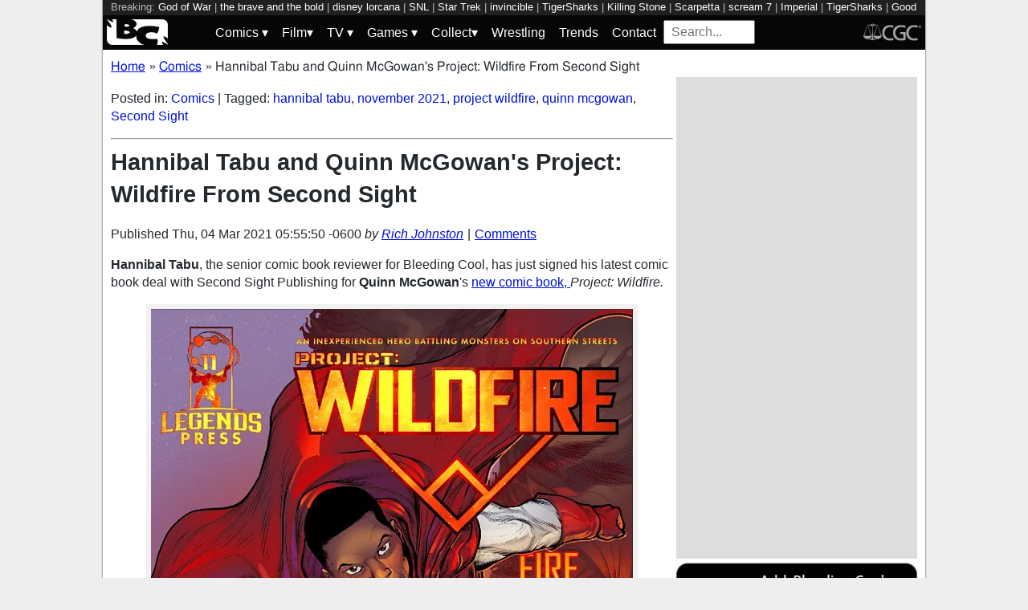

--- FILE ---
content_type: text/html; charset=utf-8
request_url: https://bleedingcool.com/comics/hannibal-tabu-and-quinn-mcgowans-project-wildfire-from-second-sight/
body_size: 14239
content:
<!doctype html><html lang='en' class='optml_no_js' prefix='og: https://ogp.me/ns#'><head>
<meta charset='utf-8'>
<meta name="viewport" content="width=device-width, initial-scale=1.0">
<link href="https://mlpnk72yciwc.i.optimole.com" rel="preconnect">
<style>
    #sidebar, #test_sidebar {min-height:1750px;}
    #breadcrumbs {min-height:24px;}
    section.main-content {min-height:3000px;}
    #article {min-height:1500px;}
    @media only screen and (min-width: 64em) {
        #sidebar, #test_sidebar {min-height:3000px;}
    }
    .bc-author-box{ min-height: 250px; }
    #bc_sharing_is_caring{ min-height: 144px; }
    #read_more section { min-height: 1445px;}
    @media only screen and (min-width: 64em) {
        #read_more section {min-height:712px;}
    }
    nav#keywords_banner { height: 19px;}
  /*  #header-wrapper { height: 47px; }*/
    .latest-headline {
        color: black;
        font-size: 1em;
        margin: 0 2px 5px 2px;
    }
  /*  [data-spotim-module=spotlight] {
        min-height: 375px;
        overflow: hidden;
    }
    .main-menu, .main-menu li{
        background-color: #060606;
        z-index: 3000;
        opacity: 1;
    }*/

    #top_spacer, #bottom_spacer {
        height: 100px;
        background-color: #DDDDDD;
        overflow: hidden;
    }
    .sidebar_spacer {
        height: 250px;
        background-color: #DDDDDD;
        overflow:hidden;
    }

    .post_content_spacer {
        height: 400px;
        overflow: clip;
    }

    @media only screen and (max-width: 64em) {
  /*      #search_box {
        width: 95% !important;
        height: 30px !important;
        box-sizing: border-box;
        margin: auto;
        display: block;
        margin-bottom: 5px;
        }*/
    }

    @media only screen and (min-width: 64em) {
        #top_spacer, #bottom_spacer {
        height: 250px;
        }
        .sidebar_spacer {
        height: 600px;
        }
    }

   </style>

<link rel='stylesheet' href='/pure-min.css' />
<link rel='stylesheet' href='/grids-responsive-min.css' />
<link rel='stylesheet' href='/theme.css?version=22' />
<script>
  // Initialize a variable to hold the timeout ID
  var timeoutId;

  function loadScripts() {
    // Clear the timeout to prevent multiple executions
    clearTimeout(timeoutId);
    // Initialize window.ramp object and queue
    window.ramp = window.ramp || {};
    window.ramp.que = window.ramp.que || [];
    // Load the first script
    var pw_main1 = document.createElement('script');
    pw_main1.type = 'text/javascript';
    pw_main1.async = true;
    pw_main1.src = '//cdn.intergient.com/1002214/46776/ramp_config.js';
    document.getElementsByTagName('head')[0].appendChild(pw_main1);
    // Add tags to the ramp queue
    window.ramp.que.push(function() {
      window.ramp.addTag("bottom_medium_rectangle");
      window.ramp.addTag("bottom_medium_rectangle1");
      window.ramp.addTag("bottom_leaderboard");
      window.ramp.addTag("bottom_leaderboard2");
    });
    // Load the second script
    var pw_main2 = document.createElement('script');
    pw_main2.type = 'text/javascript';
    pw_main2.async = true;
    pw_main2.src = '//cdn.intergient.com/ramp_core.js';
    document.getElementsByTagName('footer')[0].appendChild(pw_main2);
    // Remove event listeners since the scripts have been loaded
    window.removeEventListener('scroll', cancelTimeout);
    window.removeEventListener('click', cancelTimeout);
  }

  function cancelTimeout() {
    // Clear the timeout to prevent the scripts from loading
    clearTimeout(timeoutId);
    // Load the scripts immediately upon user interaction
    loadScripts();
    // Remove these event listeners as they are no longer needed
    window.removeEventListener('scroll', cancelTimeout);
    window.removeEventListener('click', cancelTimeout);
  }
  // Attach the function to both 'scroll' and 'click' events
  // These will cancel the timeout if triggered
  window.addEventListener('scroll', cancelTimeout);
  window.addEventListener('click', cancelTimeout);
  // Add a 3-second timeout to load the scripts if no user interaction occurs
  timeoutId = setTimeout(loadScripts, 3000);
</script>

<style>
    #test_sidebar, #sidebar {
        display: flex;
        flex-direction: column;
    }
    .med_rect_wrapper {
        height: 600px;
        background-color: #DDDDDD;
    }
    body:has(.flex-skin-docked) .pw-sticky {
        top:100px;
    }
    body {
      padding-bottom: 100px
    }
</style>

<script>
  document.addEventListener('scroll', init_ga4_on_event);
  document.addEventListener('mousemove', init_ga4_on_event);
  document.addEventListener('touchstart', init_ga4_on_event);
  document.addEventListener('DOMContentLoaded', () => { setTimeout(init_ga4, 5000); });
  function init_ga4_on_event(event) {
    event.currentTarget.removeEventListener(event.type, init_ga4_on_event);
    init_ga4();
  }
  function init_ga4() {
    if (window.ga4_did_init) {
      return false;
    }
    window.ga4_did_init = true;
    const ga_script = document.createElement('script');
    ga_script.type = 'text/javascript';
    ga_script.id = 'bc_ga4_script';
    ga_script.onload = () => {
      console.log('Starting custom GA4.');
      window.dataLayer = window.dataLayer || [];
      function gtag(){dataLayer.push(arguments);}
      gtag('set', {
        "permalink" : "https://bleedingcool.com/comics/hannibal-tabu-and-quinn-mcgowans-project-wildfire-from-second-sight/",
        "is_article" : "1",
        "post_id" : "1346664",
        "page_title" : "Hannibal Tabu and Quinn McGowan's Project: Wildfire From Second Sight | 1346664",
        "author": "Rich Johnston",
        "categories": "Comics",
        "tags": "hannibal tabu,november 2021,project wildfire,quinn mcgowan,Second Sight",
        "publish_time": "1614858950",
        "publish_day": "20210304",
        "publish_hour": "05",
        "primary_category": "Comics",
      });
      gtag('config', 'G-F25QJ8TZYF');
      console.log('Done custom GA4.');
(function () {
  var script = document.createElement('script');
  script.src =
    'https://unpkg.com/web-vitals@3/dist/web-vitals.attribution.iife.js';
  script.onload = function () {
    // When loading `web-vitals` using a classic script, all the public
    // methods can be found on the `webVitals` global namespace.
    function sendToGoogleAnalytics({name, delta, value, id, attribution}) {
      const eventParams = {
        // Built-in params:
        value: delta, // Use 'delta' so the value can be summed.
        // Custom params:
        metric_id: id, // Needed to aggregate events.
      };
    
      switch (name) {
        case 'CLS':
          eventParams.debug_target = attribution.largestShiftTarget;
          break;
        case 'INP':
          eventParams.debug_target = attribution.eventTarget;
          break;
        case 'LCP':
          eventParams.debug_target = attribution.element;
          break;
      }
    
      // Assumes the global `gtag()` function exists, see:
      // https://developers.google.com/analytics/devguides/collection/ga4
      console.log(eventParams);
      gtag('event', name, eventParams);
    }
    webVitals.onCLS(sendToGoogleAnalytics);
    webVitals.onCLS(console.log);
    webVitals.onINP(sendToGoogleAnalytics);
    webVitals.onFID(console.log);
    webVitals.onLCP(sendToGoogleAnalytics);
    webVitals.onLCP(console.log);
    console.log("Web vitals loaded.");
  };
  document.head.appendChild(script);
})();;
      console.log('Done web_vitals attribution.');
      console.log('Now sending Playwire GA4.');
      window._pwGA4PageviewId = ''.concat(Date.now());
      gtag('js', new Date());
      gtag('config', 'G-QRMCX9VK2M', { 'send_page_view': false });
      gtag(
        'event',
        'ramp_js',
        {
          'send_to': 'G-QRMCX9VK2M',
          'pageview_id': window._pwGA4PageviewId
        }
      );
;
    }
    ga_script.src = 'https://www.googletagmanager.com/gtag/js?id=G-F25QJ8TZYF';
    ga_script.async = true;
    document.body.appendChild(ga_script);
  }
</script>
<link rel="alternate" type="application/rss+xml" href="https://bleedingcool.com/feed/" />
<link rel="alternate" type="application/rss+xml" href="https://bleedingcool.com/comics/feed/" />
         <meta name='generator' content='Optimole 2.3.1'>

		<script type='application/javascript'>
					document.documentElement.className += ' optimole_has_js';
					(function(w, d){
						var b = d.getElementsByTagName('head')[0];
						var s = d.createElement('script');
						var v = ('IntersectionObserver' in w && 'isIntersecting' in w.IntersectionObserverEntry.prototype) ? '_no_poly' : '';
						s.async = true;
						s.src = 'https://bleedingcool.com/optimole_lib' + v  + '.min.js';
						b.appendChild(s);
						w.optimoleData = {
							lazyloadOnly: 'optimole-lazy-only',
							backgroundReplaceClasses: [],
							watchClasses: [],
							backgroundLazySelectors: '',
							network_optimizations: true,
							ignoreDpr: true,
							quality: 75
						}

					}(window, document));

					document.addEventListener( 'DOMContentLoaded', function() { document.body.className = document.body.className.replace('optimole-no-script',''); } );
		</script>
<!-- This site is optimized with the Yoast SEO Premium plugin v15.5 - https://yoast.com/wordpress/plugins/seo/ --><title>Hannibal Tabu and Quinn McGowan's Project: Wildfire From Second Sight</title>
<meta name="description" content="Hannibal Tabu, the senior comic book reviewer for Bleeding Cool, has just signed his latest comic book deal with Second Sight Publishing for Quinn">
<meta name="robots" content="index, follow, max-snippet:-1, max-image-preview:large, max-video-preview:-1">
<link rel="canonical" href="https://bleedingcool.com/comics/hannibal-tabu-and-quinn-mcgowans-project-wildfire-from-second-sight/">
<meta property="og:locale" content="en_US">
<meta property="og:type" content="article">
<meta property="og:title" content="Hannibal Tabu and Quinn McGowan's Project: Wildfire From Second Sight">
<meta property="og:description" content="Hannibal Tabu, the senior comic book reviewer for Bleeding Cool, has just signed his latest comic book deal with Second Sight Publishing for Quinn">
<meta property="og:url" content="https://bleedingcool.com/comics/hannibal-tabu-and-quinn-mcgowans-project-wildfire-from-second-sight/">
<meta property="og:site_name" content="Bleeding Cool News And Rumors">
<meta property="article:publisher" content="https://www.facebook.com/bleedingcoolnews">
<meta property="article:author" content="https://www.facebook.com/richard.james.johnston">
<meta property="article:published_time" content="2021-03-04T05:55:50-06:00">
<meta property="article:modified_time" content="2021-03-04T05:55:50-06:00">
<meta property="og:image" content="https://bleedingcool.com/wp-content/uploads/2021/03/249866_1444958_2-1200x628.jpg">
	<meta property="og:image:width" content="1200">
	<meta property="og:image:height" content="628">
<meta name="twitter:card" content="summary_large_image">
<meta name="twitter:creator" content="@richjohnston">
<meta name="twitter:site" content="@bleedingcool">
<meta name="twitter:label1" content="Est. reading time">
	<meta name="twitter:data1" content="2 minutes">
<!-- / Yoast SEO Premium plugin. -->

<script type='application/ld+json'>{
    "publisher": {
        "url": "https:\/\/bleedingcool.com",
        "name": "Bleeding Cool News",
        "@type": "Organization",
        "logo": {
            "url": "https:\/\/www.bleedingcool.com\/wp-content\/uploads\/2019\/05\/cropped-bccircle.jpg",
            "@context": "http:\/\/schema.org",
            "@type": "ImageObject"
        }
    },
    "datePublished": "2021-03-04T05:55:50-06:00",
    "author": {
        "name": "Rich Johnston",
        "url": "https:\/\/bleedingcool.com\/authorrich-johnston\/",
        "@context": "http:\/\/schema.org",
        "@type": "Person"
    },
    "mainEntityOfPage": "https:\/\/bleedingcool.com\/comics\/hannibal-tabu-and-quinn-mcgowans-project-wildfire-from-second-sight\/",
    "description": "Hannibal Tabu, the senior comic book reviewer for Bleeding Cool, has just signed his latest comic book deal with Second Sight Publishing for Quinn McGowan's new comic book, Project: Wildfire. The series follows the adventures of&nbsp;Will Watson the 3rd, a college sophomore who volunteered for a medical experiment to help pay for his tuition and [&hellip;]\n",
    "dateModified": "2021-03-04T05:55:50-06:00",
    "headline": "Hannibal Tabu and Quinn McGowan's Project: Wildfire From Second Sight",
    "keywords": "hannibal tabu,november 2021,project wildfire,quinn mcgowan,Second Sight",
    "speakable": {
        "cssSelector": ".headline",
        "xpath": "html\/head\/meta[@name='description']\/@content",
        "@context": "http:\/\/schema.org",
        "@type": "SpeakableSpecification"
    },
    "inLanguage": "en-US",
    "isAccessibleForFree": "http:\/\/schema.org\/True",
    "image": [
        "https:\/\/bleedingcool.com\/wp-content\/uploads\/2021\/03\/249866_1444958_2-1200x675.jpg",
        "https:\/\/bleedingcool.com\/wp-content\/uploads\/2021\/03\/249866_1444958_2-1200x900.jpg",
        "https:\/\/bleedingcool.com\/wp-content\/uploads\/2021\/03\/249866_1444958_2-900x900.jpg"
    ],
    "articleBody": "\nHannibal Tabu, the senior comic book reviewer for Bleeding Cool, has just signed his latest comic book deal with Second Sight Publishing for Quinn McGowan's new comic book, Project: Wildfire.\nHannibal Tabu and Quinn McGowan's Project: Wildfire From Second Sight\nThe series follows the adventures of&nbsp;Will Watson the 3rd, a college sophomore who volunteered for a medical experiment to help pay for his tuition and books. The other test subjects died, and Watson emerged nearly invulnerable, able to fly and shoot bursts of concussive superheated plasma from his hands and sense the presence of victims of the Wildfire Contagion, which turns everyday people into gigantic kaiju, often threatening the city and its citizens.\nHannibal Tabu and Quinn McGowan's Project: Wildfire From Second Sight\n&nbsp;\nProject Wildfire #1 will be in this September's issue of Diamond Previews, for publication in November 2021, featuring a story of Wildfire finding out that his world of fighting monsters might be more complex than he anticipates as he meets Sergeant Michael Marsden &hellip; his predecessor.\n\n&nbsp;\n\"Project Wildfire&nbsp;means a lot to me,\" said McGowan. \"The lead character is named after my grandfather, who had me watching his favorite wrestler Tommy Rich every weekend.&nbsp;Faze, the main heroine in the book, is patterned after my wife. There's a lot of Orange Mound and the city Hannibal and I call home as a character in the book.\"\n\n&nbsp;\n\"Quinn and I already know the last page of this book,\" Tabu said, \"and working steadily towards that end gives us a certainty that we enjoy. We have updated&nbsp;covers from storyboard artist Jeremy Simser&nbsp;coming up, he did&nbsp;WandaVision&nbsp;and the second&nbsp;Dr. Strange&nbsp;and a lot more. We have another cover&nbsp;from Marvel and DC artist Ray-Anthony Height&nbsp;and so many surprises. Quinn dropped some work on Disney+'s&nbsp;Flora &amp; Ulysses.&nbsp;We hope to show you how deep the rabbit hole goes.\"\n\n&nbsp;\n\"We couldn't be happier to bring Project Wildfire to Second Sight,\" said Second Sight CEO Bradley Golden. \"I've been a fan of this project for some time, Quinn's an amazing artist and I even have the&nbsp;Watson &amp; Holmes&nbsp;book Hannibal did with Steven Grant!\"\n\n&nbsp;\n\"It's important to all of us that we're all Black men from the south,\" said Second Sight publishing manager Marcus H. Roberts. \"People like to say that Black people can't work together. I can work with anybody, we wanna show what we can do.\"\n\nHannibal Tabu was also the winner of the 2012 Top Cow Talent Hunt, writer of New Money for Canon Comics, Waso: Will To Power for Stranger Comics, four issues of Project: Wildfire for Legends Press, three issues of Menthu for Hometown Studios and co-writer of an issue of Watson &amp; Holmes (alongside 2 Guns writer Steven Grant) for New Paradigm Studios. In 2015, he wrote the Aspen Sourcebooks for the makers of Fathom, Soulfire and Executive Assistant Iris.\n\nQuinn McGowan (known to friends as \"The Mighty Quinn,\" \"TattQ\" or \"Quotable Quinn McGowan\") is a comic book creator, licensed tattoo artist, visual artist and performer with the Memphis-based hip hop group the Iron Mic Coalition (IMC). His visual mediums include body art, digital art, paint and his first love, comic art. He is the creator of&nbsp;Project: Wildfire, was the artist responsible for&nbsp;Heroes International, and half of the duo responsible for the upcoming comic&nbsp;Wild Kingdoms: WarBear vs. BattleBunny, while also providing the cover for&nbsp;Menthu: The Anger of Angels. Marcus H. Roberts.\n&nbsp;\n&nbsp;\n\n",
    "dateCreated": "2021-03-04T05:55:50-06:00",
    "copyrightYear": "2021",
    "articleSection": "Comics",
    "url": "https:\/\/bleedingcool.com\/comics\/hannibal-tabu-and-quinn-mcgowans-project-wildfire-from-second-sight\/",
    "@context": "http:\/\/schema.org",
    "@type": "NewsArticle"
}</script>

<script>setTimeout(function(){var wps=document.createElement('script');wps.type='text/javascript';wps.async=true;wps.src='//web.webpushs.com/js/push/582fca4f3d20490e714a8a2ce06da6b8_1.js';var s=document.getElementsByTagName('script')[0];s.parentNode.insertBefore(wps,s);}, 4250);</script>
</head>
<body><div id='wrapper' style='min-height: 1000px; max-width:1024px !important;'><nav id="keywords_banner">
<span>Breaking:</span> <a href="https://bleedingcool.com/tv/god-of-war-live-action-series-casts-max-parker-as-heimdall/" rel="bookmark">God of War</a> | <a href="https://bleedingcool.com/movies/the-brave-and-the-bold-christina-hodson-will-write-the-script/" rel="bookmark">the brave and the bold</a> | <a href="https://bleedingcool.com/games/tabletop/card-games/disney-lorcana/embrace-the-cold-with-these-disney-lorcana-winterspell-promo-cards/" rel="bookmark">disney lorcana</a> | <a href="https://bleedingcool.com/tv/snl-midweek-sketch-teyana-taylor-gets-her-waiting-to-exhale-moment/" rel="bookmark">SNL</a> | <a href="https://bleedingcool.com/games/star-trek-adventures-announces-new-species-sourcebook/" rel="bookmark">Star Trek</a> | <a href="https://bleedingcool.com/tv/invincible-season-4-images-danai-guriras-universa-thragg-more/" rel="bookmark">invincible</a> | <a href="https://bleedingcool.com/collectibles/t-ray-joins-super7s-new-tigersharks-ultimates-7-collection/" rel="bookmark">TigerSharks</a> | <a href="https://bleedingcool.com/games/the-killing-stone-confirmed-for-mid-february-launch/" rel="bookmark">Killing Stone</a> | <a href="https://bleedingcool.com/tv/scarpetta-nicole-kidman-jamie-lee-curtis-series-gets-key-art-poster/" rel="bookmark">Scarpetta</a> | <a href="https://bleedingcool.com/movies/scream-7-new-poster-pays-tribute-to-texas-chainsaw-massacre/" rel="bookmark">scream 7</a> | <a href="https://bleedingcool.com/comics/the-imperial-legacy-on-black-panther-she-hulk-wiccan-ff-spidey/" rel="bookmark">Imperial</a> | <a href="https://bleedingcool.com/collectibles/return-to-1987-with-supers-new-tigersharks-octavia-hybrid-figure/" rel="bookmark">TigerSharks</a> | <a href="https://bleedingcool.com/tv/good-omens-3-news-coming-next-week-its-looking-a-lot-more-like-it/" rel="bookmark">Good Omens 3</a> | <a href="https://bleedingcool.com/collectibles/disney-lorcana-winterspell-debuts-darkwing-duck-pocahontas-more/" rel="bookmark">disney lorcana</a> | <a href="https://bleedingcool.com/tv/star-wars-maul-shadow-lord-teaser-released-trailer-drops-thursday/" rel="bookmark">Star Wars: Maul</a></nav>
<div id="header-wrapper">
  <header id="bc-masthead" class="pure-g" role="banner">
    <div class="pure-u-1-5 pure-u-md-1-6 pure-u-lg-3-24">
      <a href="https://bleedingcool.com/">
	     <img class="pure-img bc-logos" src="/bc-logo-headless-white-min.png" alt="Bleeding Cool News and Rumors" width='76px' height='32px'>
      </a>
    </div>
    <div class="pure-u-3-5 pure-u-md-4-6 pure-u-lg-18-24">
    <nav id="menu" class="pure-u-1-1">
  <label for="tm" id="toggle-menu">
    <div class='hamburger'></div>
    <div class='hamburger'></div>
    <div class='hamburger'></div>
    <span class="drop-icon menu-top-level">▾</span></label>
  <input type="checkbox" id="tm">
  <ul class="main-menu clearfix">
    <li><a href="#"><label class='menu-dropdown-label' title="Toggle Dropdown" for="sm1">Comics <span class="drop-icon">▾</span></label></a>
      <input type="checkbox" id="sm1">
      <ul class="sub-menu">
        <li><a href="/comics/">Comics</a></li>
        <li><a href="/comics/vintage-paper/">Vintage Paper</a></li>
        <li><a href="/sponsored/heritage-sponsored/">Heritage Auctions</a></li>
        <li><a href="/sponsored/comic-connect-sponsored/">ComicConnect Auctions</a></li>
        <li><a href="/comics/comics-publishers/marvel-comics/">Marvel</a></li>
        <li><a href="/comics/comics-publishers/dc-comics/">DC Comics</a></li>
	<li><a href="/comics/comics-publishers/image/">Image</a></li>
        <li><a href="/comics/comics-publishers/dark-horse-comics/">Dark Horse Comics</a></li>
        <li><a href="/comics/comics-publishers/idw/">IDW</a></li>
        <li><a href="/comics/comics-publishers/boom/">Boom! Studios</a></li>
        <li><a href="/comics/comics-publishers/dynamite/">Dynamite</a></li>
	<li><a href="/tag/penguin-random-house/">Penguin Random House</a></li>
      </ul>
    </li>
    <li><a href="#" ><label class='menu-dropdown-label' title="Toggle Dropdown" for="sm2">Film<span class="drop-icon">▾</span></label></a>
      <input type="checkbox" id="sm2">
      <ul class="sub-menu">
        <li><a href="/movies/">Movies</a></li>
	<li><a href="/movies/blumhouse/">Blumhouse</a></li>
        <li><a href="/movies/disney-film/">Disney</a></li>
	<li><a href="/movies/fox-film/">Fox</a></li>
	<li><a href="/movies/hbo-film/">HBO</a></li>
	<li><a href="/movies/marvel-studios/">Marvel Studios</a></li>
        <li><a href="/movies/netflix-film/">Netflix</a></li>
	<li><a href="/movies/paramount-pictures/">Paramount Pictures</a></li>
        <li><a href="/movies/sony/">Sony</a></li>
	<li><a href="/movies/star-wars/">Star Wars</a></li>
        <li><a href="/movies/universal/">Universal</a></li>
        <li><a href="/movies/warner-bros/">Warner Bros</a></li>
      </ul>
    </li>
    <li><a href="#"><label class='menu-dropdown-label' title="Toggle Dropdown" for="sm3">TV <span class="drop-icon">▾</span></label></a>
      <input type="checkbox" id="sm3">
      <ul class="sub-menu">
        <li><a href="/tv/">TV</a></li>
        <li><a href="/tv/abc/">ABC</a></li>
	<li><a href="/tv/comedy-central/">Adult Swim</a></li>
        <li><a href="/tv/amazon/">Amazon Prime</a></li>
        <li><a href="/tv/amc/">AMC</a></li>
	<li><a href="/tv/apple/">Apple</a></li>
        <li><a href="/tv/cbs/">CBS</a></li>
        <li><a href="/tv/cw/">The CW</a></li>
        <li><a href="/tv/disney-tv/">Disney+</a></li>
        <li><a href="/tv/fox/">Fox</a></li>
        <li><a href="/tv/hbo/">HBO/HBO Max</a></li>
	<li><a href="/tv/hulu/">Hulu</a></li>
	<li><a href="/tv/nbc/">NBC</a></li>
	<li><a href="/tv/netflix/">Netflix</a></li>
      </ul>
    </li>
    <li><a href="#"><label class='menu-dropdown-label' title="Toggle Dropdown" for="sm4">Games <span class="drop-icon">▾</span></label></a>
      <input type="checkbox" id="sm4">
      <ul class="sub-menu">
	<li><a href="https://bleedingcool.com/games/">Video Games</a></li>
	<li><a href="https://bleedingcool.com/games/tabletop/">Tabletop</a></li>
	<li><a href="https://bleedingcool.com/games/mobile-games/">Mobile</a></li>
	<li><a href="https://bleedingcool.com/games/review-games/">Reviews</a></li>
	<li><a href="https://bleedingcool.com/games/video-games-2/esports/">Esports</a></li>
	<li><a href="https://bleedingcool.com/games/video-games-2/arcade/">Arcade</a></li>
      </ul>
    </li>
    <!--<li><a href="/collectibles/">Collectibles</a></li>-->
    <li><a href="#"><label class='menu-dropdown-label' title="Toggle Dropdown" for="sm5">Collect<span class="drop-icon">▾</span></label></a>
      <input type="checkbox" id="sm5">
      <ul class="sub-menu">
	<li><a href="/collectibles/">Collectibles</a></li>
	<li><a href="/collectibles/lego/">LEGO</a></li>
	<li><a href="/collectibles/hasbro/">Hasbro</a></li>
	<li><a href="/collectibles/funko/">Funko</a></li>
	<li><a href="/collectibles/mattel/">Mattel</a></li>
      </ul>
    </li>
    <li><a href="/tag/wrestling/">Wrestling</a></li>
    <li><a href="/trends/">Trends</a></li>
    <li><a href="/contact/">Contact</a></li>
    <li><form method='GET' action='/search/' target='_self'><input id='search_box' name='s' placeholder='Search...' type='text'/></form></li>
  </ul>
</nav>

    </div>
    <div class="pure-u-1-5 pure-u-md-1-6 pure-u-lg-3-24">
      <a rel="nofollow" style="float:right" href="https://www.cgccomics.com">
	     <img class="pure-img bc-logos" src="/cgc-logo-headless-min.png" alt="CGC" width='72px' height='32px'>
      </a>
    </div>
  </header>
</div>
<div id='main' class='pure-g'><ol id="breadcrumbs" class="breadcrumbs" style="padding:0;" itemscope itemtype="http://schema.org/BreadcrumbList">
  <li style="display:inline-block;" itemprop="itemListElement" itemscope itemtype="http://schema.org/ListItem">
    <a itemprop="item" itemscope itemtype="http://schema.org/WebPage" href="https://bleedingcool.com/" itemid="https://bleedingcool.com/">
      <span itemprop="name">Home</span>
    </a>
    <meta itemprop="position" content="1" />
  </li>
  <li class="breadcrumb-spacer" style="margin: 0 9px 0 5px;">»</li>
  <li style="display:inline-block;" itemprop="itemListElement" itemscope itemtype="http://schema.org/ListItem">
    <a itemprop="item" itemscope itemtype="http://schema.org/WebPage" href="https://bleedingcool.com/comics/" itemid="https://bleedingcool.com/comics/">
      <span itemprop="name">Comics</span>
    </a>
    <meta itemprop="position" content="2" />
  </li>
  <li class="breadcrumb-spacer" style="margin: 0 9px 0 5px;">»</li>
  <li style="display: inline-block" itemprop="itemListElement" itemscope itemtype="http://schema.org/ListItem">
    <span itemprop="item" itemscope itemtype="http://schema.org/WebPage" itemid="https://bleedingcool.com/comics/hannibal-tabu-and-quinn-mcgowans-project-wildfire-from-second-sight/">
      <span itemprop="name">Hannibal Tabu and Quinn McGowan's Project: Wildfire From Second Sight</span>
    </span>
    <meta itemprop="position" content="3" />
  </li>
</ol>
<section class='main-content pure-u-1-2'><article id='article' data-post-id='1346664' itemscope itemtype='http://schema.org/Article'><p class="taxonomy">Posted in: <a href='/comics/' rel='category'>Comics</a> | Tagged: <a href='/tag/hannibal-tabu/' rel='tag'>hannibal tabu</a>, <a href='/tag/november-2021/' rel='tag'>november 2021</a>, <a href='/tag/project-wildfire/' rel='tag'>project wildfire</a>, <a href='/tag/quinn-mcgowan/' rel='tag'>quinn mcgowan</a>, <a href='/tag/second-sight/' rel='tag'>Second Sight</a></p><hr><h1 class='headline' style='margin-top: 0;' itemprop='headline'>Hannibal Tabu and Quinn McGowan's Project: Wildfire From Second Sight</h1><div class="byline">Published <time itemprop="datePublished" datetime="2021-03-04T05:55:50-06:00" title="Thu, 04 Mar 2021 05:55:50 -0600">Thu, 04 Mar 2021 05:55:50 -0600</time> <address class="author">by <a rel='author' href='https://bleedingcool.com/author/rich-johnston/'>Rich Johnston</a></address><div class="byline-separator"> | </div><div class="comments-link"><a id="jump_to_comments" href="#comments-placeholder">Comments</a></div></div></header><p><strong>Hannibal Tabu</strong>, the senior comic book reviewer for Bleeding Cool, has just signed his latest comic book deal with Second Sight Publishing for <strong>Quinn McGowan</strong>'s <a href="http://bit.ly/projectwildfire">new comic book, </a><em>Project: Wildfire.</em></p>
<figure id="attachment_1346824" aria-describedby="caption-attachment-1346824" style="width: 600px" class="wp-caption aligncenter"><a href="https://mlpnk72yciwc.i.optimole.com/cqhiHLc.IIZS~2ef73/w:auto/h:auto/q:75/https://bleedingcool.com/wp-content/uploads/2021/03/249866_1444958_2.jpg"><img data-opt-src="https://mlpnk72yciwc.i.optimole.com/cqhiHLc.IIZS~2ef73/w:600/h:927/q:75/https://bleedingcool.com/wp-content/uploads/2021/03/249866_1444958_2.jpg" class="wp-image-1346824 size-large" src="data:image/svg+xml,%3Csvg%20viewBox%3D%220%200%20600%20927%22%20width%3D%22600%22%20height%3D%22927%22%20xmlns%3D%22http%3A%2F%2Fwww.w3.org%2F2000%2Fsvg%22%3E%3C%2Fsvg%3E" alt="Hannibal Tabu and Quinn McGowan's Project: Wildfire From Second Sight" width="600" height="927"><noscript><img class="wp-image-1346824 size-large" src="https://mlpnk72yciwc.i.optimole.com/cqhiHLc.IIZS~2ef73/w:600/h:927/q:75/https://bleedingcool.com/wp-content/uploads/2021/03/249866_1444958_2.jpg" alt="Hannibal Tabu and Quinn McGowan's Project: Wildfire From Second Sight" width="600" height="927"></noscript></a><figcaption id="caption-attachment-1346824" class="wp-caption-text">Hannibal Tabu and Quinn McGowan's Project: Wildfire From Second Sight</figcaption></figure>
<p>The series follows the adventures of&nbsp;Will Watson the 3rd, a college sophomore who volunteered for a medical experiment to help pay for his tuition and books. The other test subjects died, and Watson emerged nearly invulnerable, able to fly and shoot bursts of concussive superheated plasma from his hands and sense the presence of victims of the Wildfire Contagion, which turns everyday people into gigantic kaiju, often threatening the city and its citizens.</p>
<figure id="attachment_1346827" aria-describedby="caption-attachment-1346827" style="width: 600px" class="wp-caption aligncenter"><a href="https://mlpnk72yciwc.i.optimole.com/cqhiHLc.IIZS~2ef73/w:auto/h:auto/q:75/https://bleedingcool.com/wp-content/uploads/2021/03/249866_1444959_3-1.jpg"><img data-opt-src="https://mlpnk72yciwc.i.optimole.com/cqhiHLc.IIZS~2ef73/w:600/h:950/q:75/https://bleedingcool.com/wp-content/uploads/2021/03/249866_1444959_3-1.jpg" class="wp-image-1346827 size-large" src="data:image/svg+xml,%3Csvg%20viewBox%3D%220%200%20600%20950%22%20width%3D%22600%22%20height%3D%22950%22%20xmlns%3D%22http%3A%2F%2Fwww.w3.org%2F2000%2Fsvg%22%3E%3C%2Fsvg%3E" alt="Hannibal Tabu and Quinn McGowan's Project: Wildfire From Second Sight" width="600" height="950"><noscript><img class="wp-image-1346827 size-large" src="https://mlpnk72yciwc.i.optimole.com/cqhiHLc.IIZS~2ef73/w:600/h:950/q:75/https://bleedingcool.com/wp-content/uploads/2021/03/249866_1444959_3-1.jpg" alt="Hannibal Tabu and Quinn McGowan's Project: Wildfire From Second Sight" width="600" height="950"></noscript></a><figcaption id="caption-attachment-1346827" class="wp-caption-text">Hannibal Tabu and Quinn McGowan's Project: Wildfire From Second Sight</figcaption></figure>
<p>&nbsp;</p>
<p><em>Project Wildfire</em> #1 will be in this September's issue of Diamond Previews, for publication in November 2021, featuring a story of Wildfire finding out that his world of fighting monsters might be more complex than he anticipates as he meets Sergeant Michael Marsden &hellip; his predecessor.</p>
<p><a href="https://mlpnk72yciwc.i.optimole.com/cqhiHLc.IIZS~2ef73/w:auto/h:auto/q:75/https://bleedingcool.com/wp-content/uploads/2021/03/249866_1444960_4.jpg"><img data-opt-src="https://mlpnk72yciwc.i.optimole.com/cqhiHLc.IIZS~2ef73/w:600/h:953/q:75/https://bleedingcool.com/wp-content/uploads/2021/03/249866_1444960_4.jpg" class="aligncenter size-large wp-image-1346828" src="data:image/svg+xml,%3Csvg%20viewBox%3D%220%200%20600%20953%22%20width%3D%22600%22%20height%3D%22953%22%20xmlns%3D%22http%3A%2F%2Fwww.w3.org%2F2000%2Fsvg%22%3E%3C%2Fsvg%3E" alt="Hannibal Tabu and Quinn McGowan's Project: Wildfire From Second Sight" width="600" height="953"><noscript><img class="aligncenter size-large wp-image-1346828" src="https://mlpnk72yciwc.i.optimole.com/cqhiHLc.IIZS~2ef73/w:600/h:953/q:75/https://bleedingcool.com/wp-content/uploads/2021/03/249866_1444960_4.jpg" alt="Hannibal Tabu and Quinn McGowan's Project: Wildfire From Second Sight" width="600" height="953"></noscript></a></p>
<p>&nbsp;</p>
<p>"Project Wildfire&nbsp;means a lot to me," said McGowan. "The lead character is named after my grandfather, who had me watching his favorite wrestler Tommy Rich every weekend.&nbsp;Faze, the main heroine in the book, is patterned after my wife. There's a lot of Orange Mound and the city Hannibal and I call home as a character in the book."</p>
<p><a href="https://mlpnk72yciwc.i.optimole.com/cqhiHLc.IIZS~2ef73/w:auto/h:auto/q:75/https://bleedingcool.com/wp-content/uploads/2021/03/249866_1444961_5.jpg"><img data-opt-src="https://mlpnk72yciwc.i.optimole.com/cqhiHLc.IIZS~2ef73/w:600/h:910/q:75/https://bleedingcool.com/wp-content/uploads/2021/03/249866_1444961_5.jpg" class="aligncenter size-large wp-image-1346829" src="data:image/svg+xml,%3Csvg%20viewBox%3D%220%200%20600%20910%22%20width%3D%22600%22%20height%3D%22910%22%20xmlns%3D%22http%3A%2F%2Fwww.w3.org%2F2000%2Fsvg%22%3E%3C%2Fsvg%3E" alt="Hannibal Tabu and Quinn McGowan's Project: Wildfire From Second Sight" width="600" height="910"><noscript><img class="aligncenter size-large wp-image-1346829" src="https://mlpnk72yciwc.i.optimole.com/cqhiHLc.IIZS~2ef73/w:600/h:910/q:75/https://bleedingcool.com/wp-content/uploads/2021/03/249866_1444961_5.jpg" alt="Hannibal Tabu and Quinn McGowan's Project: Wildfire From Second Sight" width="600" height="910"></noscript></a></p>
<p>&nbsp;</p>
<p>"Quinn and I already know the last page of this book," Tabu said, "and working steadily towards that end gives us a certainty that we enjoy. We have updated&nbsp;covers from storyboard artist <strong>Jeremy Simser</strong>&nbsp;coming up, he did&nbsp;WandaVision&nbsp;and the second&nbsp;Dr. Strange&nbsp;and a lot more. We have another cover&nbsp;from Marvel and DC artist <strong>Ray-Anthony Height&nbsp;</strong>and so many surprises. Quinn dropped some work on Disney+'s&nbsp;Flora &amp; Ulysses.&nbsp;We hope to show you how deep the rabbit hole goes."</p>
<p><a href="https://mlpnk72yciwc.i.optimole.com/cqhiHLc.IIZS~2ef73/w:auto/h:auto/q:75/https://bleedingcool.com/wp-content/uploads/2021/03/249866_1444962_6.jpg"><img data-opt-src="https://mlpnk72yciwc.i.optimole.com/cqhiHLc.IIZS~2ef73/w:600/h:949/q:75/https://bleedingcool.com/wp-content/uploads/2021/03/249866_1444962_6.jpg" class="aligncenter size-large wp-image-1346830" src="data:image/svg+xml,%3Csvg%20viewBox%3D%220%200%20600%20949%22%20width%3D%22600%22%20height%3D%22949%22%20xmlns%3D%22http%3A%2F%2Fwww.w3.org%2F2000%2Fsvg%22%3E%3C%2Fsvg%3E" alt="Hannibal Tabu and Quinn McGowan's Project: Wildfire From Second Sight" width="600" height="949"><noscript><img class="aligncenter size-large wp-image-1346830" src="https://mlpnk72yciwc.i.optimole.com/cqhiHLc.IIZS~2ef73/w:600/h:949/q:75/https://bleedingcool.com/wp-content/uploads/2021/03/249866_1444962_6.jpg" alt="Hannibal Tabu and Quinn McGowan's Project: Wildfire From Second Sight" width="600" height="949"></noscript></a></p>
<p>&nbsp;</p>
<p>"We couldn't be happier to bring Project Wildfire to Second Sight," said Second Sight CEO <strong>Bradley Golden</strong>. "I've been a fan of this project for some time, Quinn's an amazing artist and I even have the&nbsp;Watson &amp; Holmes&nbsp;book Hannibal did with Steven Grant!"</p>
<p><a href="https://mlpnk72yciwc.i.optimole.com/cqhiHLc.IIZS~2ef73/w:auto/h:auto/q:75/https://bleedingcool.com/wp-content/uploads/2021/03/249866_1444963_7.jpg"><img data-opt-src="https://mlpnk72yciwc.i.optimole.com/cqhiHLc.IIZS~2ef73/w:600/h:903/q:75/https://bleedingcool.com/wp-content/uploads/2021/03/249866_1444963_7.jpg" class="aligncenter size-large wp-image-1346831" src="data:image/svg+xml,%3Csvg%20viewBox%3D%220%200%20600%20903%22%20width%3D%22600%22%20height%3D%22903%22%20xmlns%3D%22http%3A%2F%2Fwww.w3.org%2F2000%2Fsvg%22%3E%3C%2Fsvg%3E" alt="Hannibal Tabu and Quinn McGowan's Project: Wildfire From Second Sight" width="600" height="903"><noscript><img class="aligncenter size-large wp-image-1346831" src="https://mlpnk72yciwc.i.optimole.com/cqhiHLc.IIZS~2ef73/w:600/h:903/q:75/https://bleedingcool.com/wp-content/uploads/2021/03/249866_1444963_7.jpg" alt="Hannibal Tabu and Quinn McGowan's Project: Wildfire From Second Sight" width="600" height="903"></noscript></a></p>
<p>&nbsp;</p>
<p>"It's important to all of us that we're all Black men from the south," said Second Sight publishing manager <strong>Marcus H. Roberts</strong>. "People like to say that Black people can't work together. I can work with anybody, we wanna show what we can do."</p>
<p><a href="https://mlpnk72yciwc.i.optimole.com/cqhiHLc.IIZS~2ef73/w:auto/h:auto/q:75/https://bleedingcool.com/wp-content/uploads/2021/03/249866_1444964_8.jpg"><img data-opt-src="https://mlpnk72yciwc.i.optimole.com/cqhiHLc.IIZS~2ef73/w:350/h:349/q:75/https://bleedingcool.com/wp-content/uploads/2021/03/249866_1444964_8.jpg" class="aligncenter size-medium wp-image-1346832" src="data:image/svg+xml,%3Csvg%20viewBox%3D%220%200%20350%20349%22%20width%3D%22350%22%20height%3D%22349%22%20xmlns%3D%22http%3A%2F%2Fwww.w3.org%2F2000%2Fsvg%22%3E%3C%2Fsvg%3E" alt="Hannibal Tabu and Quinn McGowan's Project: Wildfire From Second Sight" width="350" height="349"><noscript><img class="aligncenter size-medium wp-image-1346832" src="https://mlpnk72yciwc.i.optimole.com/cqhiHLc.IIZS~2ef73/w:350/h:349/q:75/https://bleedingcool.com/wp-content/uploads/2021/03/249866_1444964_8.jpg" alt="Hannibal Tabu and Quinn McGowan's Project: Wildfire From Second Sight" width="350" height="349"></noscript></a></p>
<p>Hannibal Tabu was also the winner of the 2012 Top Cow Talent Hunt, writer of New Money for Canon Comics, Waso: Will To Power for Stranger Comics, four issues of Project: Wildfire for Legends Press, three issues of Menthu for Hometown Studios and co-writer of an issue of Watson &amp; Holmes (alongside 2 Guns writer Steven Grant) for New Paradigm Studios. In 2015, he wrote the Aspen Sourcebooks for the makers of Fathom, Soulfire and Executive Assistant Iris.</p>
<p><a href="https://mlpnk72yciwc.i.optimole.com/cqhiHLc.IIZS~2ef73/w:auto/h:auto/q:75/https://bleedingcool.com/wp-content/uploads/2021/03/249866_1444965_9.jpg"><img data-opt-src="https://mlpnk72yciwc.i.optimole.com/cqhiHLc.IIZS~2ef73/w:350/h:465/q:75/https://bleedingcool.com/wp-content/uploads/2021/03/249866_1444965_9.jpg" class="aligncenter size-medium wp-image-1346833" src="data:image/svg+xml,%3Csvg%20viewBox%3D%220%200%20350%20465%22%20width%3D%22350%22%20height%3D%22465%22%20xmlns%3D%22http%3A%2F%2Fwww.w3.org%2F2000%2Fsvg%22%3E%3C%2Fsvg%3E" alt="Hannibal Tabu and Quinn McGowan's Project: Wildfire From Second Sight" width="350" height="465"><noscript><img class="aligncenter size-medium wp-image-1346833" src="https://mlpnk72yciwc.i.optimole.com/cqhiHLc.IIZS~2ef73/w:350/h:465/q:75/https://bleedingcool.com/wp-content/uploads/2021/03/249866_1444965_9.jpg" alt="Hannibal Tabu and Quinn McGowan's Project: Wildfire From Second Sight" width="350" height="465"></noscript></a></p>
<p>Quinn McGowan (known to friends as "The Mighty Quinn," "TattQ" or "Quotable Quinn McGowan") is a comic book creator, licensed tattoo artist, visual artist and performer with the Memphis-based hip hop group the Iron Mic Coalition (IMC). His visual mediums include body art, digital art, paint and his first love, comic art. He is the creator of&nbsp;Project: Wildfire, was the artist responsible for&nbsp;Heroes International, and half of the duo responsible for the upcoming comic&nbsp;Wild Kingdoms: WarBear vs. BattleBunny, while also providing the cover for&nbsp;Menthu: The Anger of Angels. Marcus H. Roberts.</p>
<p>&nbsp;</p>
<p>&nbsp;</p>
<hr><div style="margin-bottom: 10px" id="bc_sharing_is_caring"><center><p><strong>Enjoyed this? Please share on social media!</strong></p><a class='social_link' style='margin: 0 10px;' href='https://www.facebook.com/sharer/sharer.php?u=https%3A%2F%2Fbleedingcool.com%2Fcomics%2Fhannibal-tabu-and-quinn-mcgowans-project-wildfire-from-second-sight%2F' target='_blank' onClick='open_social_link(this);return false;'><img class='social_icon' style='width:100px;height:100px;' loading='lazy' alt='facebook' src='/social_icons/social-1_square-facebook.svg' width='100' height='100'/></a><a class='social_link' style='margin: 0 10px;' href='https://twitter.com/share?url=https%3A%2F%2Fbleedingcool.com%2Fcomics%2Fhannibal-tabu-and-quinn-mcgowans-project-wildfire-from-second-sight%2F&text=Hannibal+Tabu+and+Quinn+McGowan%27s+Project%3A+Wildfire+From+Second+Sight&via=bleedingcool' target='_blank' onClick='open_social_link(this);return false;'><img class='social_icon' style='width:100px;height:100px;' loading='lazy' alt='twitter' src='/social_icons/social-1_square-twitter.svg' width='100' height='100'/></a><a class='social_link' style='margin: 0 10px;' href='http://pinterest.com/pin/create/button/?url=https%3A%2F%2Fbleedingcool.com%2Fcomics%2Fhannibal-tabu-and-quinn-mcgowans-project-wildfire-from-second-sight%2F&description=Hannibal+Tabu+and+Quinn+McGowan%27s+Project%3A+Wildfire+From+Second+Sight' target='_blank' onClick='open_social_link(this);return false;'><img class='social_icon' style='width:100px;height:100px;' loading='lazy' alt='pinterest' src='/social_icons/social-1_square-pinterest.svg' width='100' height='100'/></a><a class='social_link' style='margin: 0 10px;' href='https://reddit.com/submit?url=https%3A%2F%2Fbleedingcool.com%2Fcomics%2Fhannibal-tabu-and-quinn-mcgowans-project-wildfire-from-second-sight%2F&title=Hannibal+Tabu+and+Quinn+McGowan%27s+Project%3A+Wildfire+From+Second+Sight' target='_blank' onClick='open_social_link(this);return false;'><img class='social_icon' style='width:100px;height:100px;' loading='lazy' alt='reddit' src='/social_icons/social-1_square-reddit.svg' width='100' height='100'/></a></center></div><script type='text/javascript'>
function open_social_link(e) {
  var href = e.getAttribute('href');
  window.open(href, 'Share the Joy of Bleeding Cool', 'height=450, width=550, top=' + (window.innerHeight / 2 - 275) + ', left=' + (window.innerWidth / 2 - 225) + ', toolbar=0, location=0, menubar=0, directories=0, scrollbars=0');
  return false;
}
</script>
    <a style="
            display: flex;
            margin-top: 15px;
            margin-bottom: 10px; 
            text-decoration: none;
        "
        id="google_follow"
        href="https://news.google.com/publications/CAAqBwgKMPHflgsw1IauAw?hl=en-US&gl=US&ceid=US:en">
        <div
            class="pure-u-1-4 align-center"
        >
            <img width=100 height=81" src="/Google_News_icon.png"/>
        </div>
        <div
            class="pure-u-3-4"
            style="
            text-align: center;
            font-size: 1.5em;
            vertical-align: text-top;
            color: #24292e;
            text-decoration: none;
        "
        >
            Stay up-to-date and support the site by following Bleeding Cool on Google News today!
        </div>
    </a></article><section class='bc-author-box'><h2 class='bc-author-name'><img class='bc-author-avatar' data-opt-src='https://mlpnk72yciwc.i.optimole.com/cqhiHLc.IIZS~2ef73/w:150/h:150/q:75/https://www.gravatar.com/avatar/d41d8cd98f00b204e9800998ecf8427e?s=150' src='data:image/svg+xml,%3Csvg%20viewBox%3D%220%200%20150%20150%22%20width%3D%22150%22%20height%3D%22150%22%20xmlns%3D%22http%3A%2F%2Fwww.w3.org%2F2000%2Fsvg%22%3E%3C%2Fsvg%3E' width='150px' height='150px' alt='Rich Johnston' />About <a href='/author/rich-johnston/'>Rich Johnston</a></h2>Founder of Bleeding Cool. The longest-serving digital news reporter in the world, since 1992. Author of The Flying Friar, Holed Up, The Avengefuls, Doctor Who: Room With A Deja Vu, The Many Murders Of Miss Cranbourne, Chase Variant. Lives in South-West London, works from Blacks on Dean Street, shops at Piranha Comics. Father of two. Political cartoonist.<div class="bc-author-socials"><a class='bc-author-social' href='https://twitter.com/richjohnston'><img src='/social_twitter.png' loading='lazy' alt='twitter' width='64px' height='64px' /></a><a class='bc-author-social' href='https://www.facebook.com/richard.james.johnston'><img src='/social_facebook.png' loading='lazy' alt='facebook' width='64px' height='64px' /></a><a class='bc-author-social' href='https://instagram.com/coolbleeding'><img src='/social_instagram.png' loading='lazy' alt='instagram' width='64px' height='64px' /></a><a class='bc-author-social' href='https://bleedingcool.com'><img src='/social_website.png' loading='lazy' alt='website' width='64px' height='64px' /></a></div></section><div id="comments-placeholder" style="height:758px;overflow:scroll;"><div id="comments-message"><em>Comments will load 20 seconds after page.</em> <a id="load_spot" href="#comments-section">Click here</a> to load them now.</div><div id="comments-section" style="display:none;"></div></div><script type='text/javascript' defer>
  document.addEventListener('DOMContentLoaded', function(){
      function makecommentsvisible() {
          var commentssection = document.querySelector('#comments-section');
          commentssection.setAttribute('style', 'display:block;');
          console.log('DEBUG: making comments visible.');
      }
      function nogtmloadspot() {
    	  var commentssection = document.querySelector('#comments-section');
	      if (commentssection)
	        var loaded = commentssection.getAttribute('data-loaded');
	      if (!loaded) {
              commentssection.innerHTML = '';
	          commentssection.setAttribute('data-loaded', true);
              console.log('DEBUG: Injecting Spot.IM script in no GTM mode.');
              var s = document.createElement('script');
              s.setAttribute('type', 'text/javascript');
              s.setAttribute('src', 'https://launcher.spot.im/spot/sp_2NZshbIg');
              s.setAttribute('data-spotim-module', 'spotim-launcher');
              s.setAttribute('data-messages-count', '1');
              s.setAttribute('data-post-url', 'https://bleedingcool.com/comics/hannibal-tabu-and-quinn-mcgowans-project-wildfire-from-second-sight/');
              s.setAttribute('data-article-tags', 'hannibal tabu,november 2021,project wildfire,quinn mcgowan,Second Sight');
              s.setAttribute('data-post-id', '1346664');
              s.setAttribute('data-disqus-url', 'https://bleedingcool.com/comics/hannibal-tabu-and-quinn-mcgowans-project-wildfire-from-second-sight/');
              s.setAttribute('data-disqus-identifier', '1346664 https://www.bleedingcool.com/?p=1346664');
              document.getElementById('comments-section').appendChild(s);
              console.log('DEBUG: Injected Spot.IM script.');
              setTimeout(makecommentsvisible, 12000);
          }
      }
      var loadspotlink = document.getElementById('load_spot');
      loadspotlink.addEventListener('click',function(e){
         e.preventDefault();
         nogtmloadspot();
      },false);
      var jumptocomments = document.getElementById('jump_to_comments');
      jumptocomments.addEventListener('click',function(e){
         nogtmloadspot();
      },false);
      setTimeout(nogtmloadspot, 8000);
  });
  </script></section><aside id='test_sidebar' class='sidebar pure-u-1-2' role='complementary'><div class="med_rect_wrapper"><div class="med_rect_unit"><div id="bottom_medium_rectangle" data-pw-desk="med_rect_atf" data-pw-mobi="med_rect_atf"></div></div></div><div class='google-news-source' style='padding-top:5px;text-align:center;'><a href='https://www.google.com/preferences/source?q=bleedingcool.com'><img title='Add Bleeding Cool as a preferred source in Google to support the site and see more BC results in your searches. May not be available in some regions.' src='/social_icons//google_preferred_source_badge_light_bc@2x.png'/></a></div><h2 class='sidebar-header'>Popular Now</h2><ol id="popular_now">
 	<li class='trending_article'><a href='https://bleedingcool.com/comics/how-dcs-k-o-boss-battle-fits-into-the-absolute-universe-spoilers/' rel='bookmark'><span>How DC's K.O. Boss Battle Fits Into The Absolute Universe (Spoilers)</span></a></li>
 	<li class='trending_article'><a href='https://bleedingcool.com/comics/days-of-future-and-days-of-past-in-todays-x-men-comics-xspoilers/' rel='bookmark'><span>Days Of Future And Days Of Past In Today's X-Men Comics (XSpoilers)</span></a></li>
 	<li class='trending_article'><a href='https://bleedingcool.com/comics/the-imperial-legacy-on-black-panther-she-hulk-wiccan-ff-spidey/' rel='bookmark'><span>The Imperial Legacy On Black Panther, She-Hulk, Wiccan, FF &#038; Spidey</span></a></li>
 	<li class='trending_article'><a href='https://bleedingcool.com/comics/idw-april-2026-full-solicits-with-new-star-trek-starfleet-academy/' rel='bookmark'><span>IDW April 2026 Full Solicits With New Star Trek: Starfleet Academy</span></a></li>
 	<li class='trending_article'><a href='https://bleedingcool.com/comics/what-captain-america-6-tells-us-about-marvels-armageddon-event/' rel='bookmark'><span>What Captain America #6 Tells Us About Marvel's Armageddon Event</span></a></li>
 	<li class='trending_article'><a href='https://bleedingcool.com/comics/titans-green-lantern-galactic-slam-preparing-the-way-for-dcs-k-o/' rel='bookmark'><span>Titans &#038; Green Lantern Galactic Slam Preparing The Way For DC's K.O.</span></a></li>
 	<li class='trending_article'><a href='https://bleedingcool.com/comics/spider-man-and-wolverine-9-preview-arachno-claws-out/' rel='bookmark'><span>Spider-Man and Wolverine #9 Preview: Arachno-Claws Out</span></a></li>
 	<li class='trending_article'><a href='https://bleedingcool.com/comics/first-mutant-and-muslim-president-of-the-usa-in-marvels-future/' rel='bookmark'><span>First Mutant &#8211; And Muslim &#8211; President Of The USA In Marvel's Future?</span></a></li></ol><div class="med_rect_wrapper"><div class="med_rect_unit"><div id="bottom_medium_rectangle1" data-pw-desk="med_rect_btf" data-pw-mobi="med_rect_btf"></div></div></div><h2 class='sidebar-header'>Popular Now</h2><ol id="popular_next">
 	<li class='trending_article'><a href='https://bleedingcool.com/comics/new-bloodshot-and-harbinger-series-in-valiant-april-2026-solicits/' rel='bookmark'><span>New Bloodshot And Harbinger Series In Valiant April 2026 Solicits</span></a></li>
 	<li class='trending_article'><a href='https://bleedingcool.com/comics/a-look-inside-john-byrnes-x-men-elsewhen-now-in-colour/' rel='bookmark'><span>A Look Inside John Byrne's X-Men Elsewhen, Now In Colour</span></a></li>
 	<li class='trending_article'><a href='https://bleedingcool.com/comics/marvels-amazing-spider-man-venom-april-2026-solicits-death-spiral/' rel='bookmark'><span>Marvel's Amazing Spider-Man &#038; Venom April 2026 Solicits Death Spiral</span></a></li>
 	<li class='trending_article'><a href='https://bleedingcool.com/comics/stanley-artgerm-lau-having-to-prove-hes-not-a-i/' rel='bookmark'><span>Stanley "Artgerm" Lau Having To Prove He's Not A.I.</span></a></li>
 	<li class='trending_article'><a href='https://bleedingcool.com/comics/absolute-dcs-k-o-boss-battle-in-the-daily-litg-21st-january-2026/' rel='bookmark'><span>Absolute DC's K.O. Boss Battle in The Daily LITG, 21st January, 2026</span></a></li>
 	<li class='trending_article'><a href='https://bleedingcool.com/comics/david-aja-cover-artist-of-mike-deodatos-ultimate-oz-joins-a-i-talk/' rel='bookmark'><span>David Aja, Cover Artist of Mike Deodato's Ultimate Oz, Joins A.I. Talk</span></a></li>
 	<li class='trending_article'><a href='https://bleedingcool.com/comics/top-ten-hottest-comics-of-the-week-exquisite-corpses-room-service/' rel='bookmark'><span>Top Ten Hottest Comics Of The Week: Exquisite Corpses &#038; Room Service</span></a></li>
 	<li class='trending_article'><a href='https://bleedingcool.com/comics/the-daily-litg-13th-february-2020-happy-birthday-frederic-molierac/' rel='bookmark'><span>The Daily LITG, 13th February 2020 &#8211; Happy Birthday Frédéric Moliérac</span></a></li></ol></aside><div id="read_more"><section><div class='hub_section pure-u-1'><h2 class="hub_section_title"><a href="https://bleedingcool.com/author/rich-johnston/" rel="bookmark">Latest by Rich Johnston</a></h2><article class="latest-article-container pure-u-1 pure-u-lg-8-24"><div class="latest-article-image-container pure-u-2-5 pure-u-lg-1"><a href="https://bleedingcool.com/comics/the-imperial-legacy-on-black-panther-she-hulk-wiccan-ff-spidey/"><img class="pure-img" data-opt-src="https://mlpnk72yciwc.i.optimole.com/cqhiHLc.IIZS~2ef73/w:350/h:350/q:75/rt:fill/g:ce/https://bleedingcool.com/wp-content/uploads/2026/01/Screenshot-2026-01-21-160229-350x350.jpg" src="data:image/svg+xml,%3Csvg%20viewBox%3D%220%200%20225%20225%22%20width%3D%22225%22%20height%3D%22225%22%20xmlns%3D%22http%3A%2F%2Fwww.w3.org%2F2000%2Fsvg%22%3E%3C%2Fsvg%3E" alt="Imperial" width="225" height="225"/><noscript><img itemprop="image" class="pure-img" src="https://mlpnk72yciwc.i.optimole.com/cqhiHLc.IIZS~2ef73/w:350/h:350/q:75/rt:fill/g:ce/https://bleedingcool.com/wp-content/uploads/2026/01/Screenshot-2026-01-21-160229-350x350.jpg" alt="Imperial" width="225" height="225" /></noscript></a></div><div class="latest-article-text pure-u-3-5 pure-u-lg-1"><div class="pure-u-1"><a href="https://bleedingcool.com/comics/the-imperial-legacy-on-black-panther-she-hulk-wiccan-ff-spidey/"><h3 class="latest-headline" rel="bookmark">The Imperial Legacy On Black Panther, She-Hulk, Wiccan, FF &#038; Spidey</h3></a></div><div class="latest-article-excerpt">The Imperial Legacy On Black Panther, She-Hulk, Wiccan, Fantastic Four and Amazing Spider-Man in today's Marvel Comics titles</div></div></a></article><article class="latest-article-container pure-u-1 pure-u-lg-8-24"><div class="latest-article-image-container pure-u-2-5 pure-u-lg-1"><a href="https://bleedingcool.com/comics/days-of-future-and-days-of-past-in-todays-x-men-comics-xspoilers/"><img class="pure-img" data-opt-src="https://mlpnk72yciwc.i.optimole.com/cqhiHLc.IIZS~2ef73/w:350/h:350/q:75/rt:fill/g:ce/https://bleedingcool.com/wp-content/uploads/2026/01/Screenshot-2026-01-21-140050-350x350.jpg" src="data:image/svg+xml,%3Csvg%20viewBox%3D%220%200%20225%20225%22%20width%3D%22225%22%20height%3D%22225%22%20xmlns%3D%22http%3A%2F%2Fwww.w3.org%2F2000%2Fsvg%22%3E%3C%2Fsvg%3E" alt="X-Men Days Of Future, Days Of Past (Spoilers)" width="225" height="225"/><noscript><img itemprop="image" class="pure-img" src="https://mlpnk72yciwc.i.optimole.com/cqhiHLc.IIZS~2ef73/w:350/h:350/q:75/rt:fill/g:ce/https://bleedingcool.com/wp-content/uploads/2026/01/Screenshot-2026-01-21-140050-350x350.jpg" alt="X-Men Days Of Future, Days Of Past (Spoilers)" width="225" height="225" /></noscript></a></div><div class="latest-article-text pure-u-3-5 pure-u-lg-1"><div class="pure-u-1"><a href="https://bleedingcool.com/comics/days-of-future-and-days-of-past-in-todays-x-men-comics-xspoilers/"><h3 class="latest-headline" rel="bookmark">Days Of Future And Days Of Past In Today's X-Men Comics (XSpoilers)</h3></a></div><div class="latest-article-excerpt">Days Of Future Past in Inglorious X-Force #1, X-Men #24, Rogue #1, Psylocke: Ninja #1 and X-Men Of Apocalypse #2</div></div></a></article><article class="latest-article-container pure-u-1 pure-u-lg-8-24"><div class="latest-article-image-container pure-u-2-5 pure-u-lg-1"><a href="https://bleedingcool.com/comics/titans-green-lantern-galactic-slam-preparing-the-way-for-dcs-k-o/"><img class="pure-img" data-opt-src="https://mlpnk72yciwc.i.optimole.com/cqhiHLc.IIZS~2ef73/w:350/h:350/q:75/rt:fill/g:ce/https://bleedingcool.com/wp-content/uploads/2026/01/23-1-350x350.jpg" src="data:image/svg+xml,%3Csvg%20viewBox%3D%220%200%20225%20225%22%20width%3D%22225%22%20height%3D%22225%22%20xmlns%3D%22http%3A%2F%2Fwww.w3.org%2F2000%2Fsvg%22%3E%3C%2Fsvg%3E" alt="DC&#039;s K.O." width="225" height="225"/><noscript><img itemprop="image" class="pure-img" src="https://mlpnk72yciwc.i.optimole.com/cqhiHLc.IIZS~2ef73/w:350/h:350/q:75/rt:fill/g:ce/https://bleedingcool.com/wp-content/uploads/2026/01/23-1-350x350.jpg" alt="DC&#039;s K.O." width="225" height="225" /></noscript></a></div><div class="latest-article-text pure-u-3-5 pure-u-lg-1"><div class="pure-u-1"><a href="https://bleedingcool.com/comics/titans-green-lantern-galactic-slam-preparing-the-way-for-dcs-k-o/"><h3 class="latest-headline" rel="bookmark">Titans &#038; Green Lantern Galactic Slam Preparing The Way For DC's K.O.</h3></a></div><div class="latest-article-excerpt">Titans #31 and Green Lantern Galactic Slam both from DC Comics today and both preparing the way for DC's K.O</div></div></a></article><article class="latest-article-container pure-u-1 pure-u-lg-8-24"><div class="latest-article-image-container pure-u-2-5 pure-u-lg-1"><a href="https://bleedingcool.com/comics/new-bloodshot-and-harbinger-series-in-valiant-april-2026-solicits/"><img class="pure-img" data-opt-src="https://mlpnk72yciwc.i.optimole.com/cqhiHLc.IIZS~2ef73/w:350/h:350/q:75/rt:fill/g:ce/https://bleedingcool.com/wp-content/uploads/2026/01/CATALOG_FEB_2026-hi-43-350x350.jpg" src="data:image/svg+xml,%3Csvg%20viewBox%3D%220%200%20225%20225%22%20width%3D%22225%22%20height%3D%22225%22%20xmlns%3D%22http%3A%2F%2Fwww.w3.org%2F2000%2Fsvg%22%3E%3C%2Fsvg%3E" alt="IDW April 2026 Full Solicits" width="225" height="225"/><noscript><img itemprop="image" class="pure-img" src="https://mlpnk72yciwc.i.optimole.com/cqhiHLc.IIZS~2ef73/w:350/h:350/q:75/rt:fill/g:ce/https://bleedingcool.com/wp-content/uploads/2026/01/CATALOG_FEB_2026-hi-43-350x350.jpg" alt="IDW April 2026 Full Solicits" width="225" height="225" /></noscript></a></div><div class="latest-article-text pure-u-3-5 pure-u-lg-1"><div class="pure-u-1"><a href="https://bleedingcool.com/comics/new-bloodshot-and-harbinger-series-in-valiant-april-2026-solicits/"><h3 class="latest-headline" rel="bookmark">New Bloodshot And Harbinger Series In Valiant April 2026 Solicits</h3></a></div><div class="latest-article-excerpt">New Bloodshot and Harbinger series launching in Valiant Entertainment's April 2026 solicits and solicitations</div></div></a></article><article class="latest-article-container pure-u-1 pure-u-lg-8-24"><div class="latest-article-image-container pure-u-2-5 pure-u-lg-1"><a href="https://bleedingcool.com/comics/first-mutant-and-muslim-president-of-the-usa-in-marvels-future/"><img class="pure-img" data-opt-src="https://mlpnk72yciwc.i.optimole.com/cqhiHLc.IIZS~2ef73/w:350/h:350/q:75/rt:fill/g:ce/https://bleedingcool.com/wp-content/uploads/2026/01/Screenshot-2026-01-21-103329-350x350.jpg" src="data:image/svg+xml,%3Csvg%20viewBox%3D%220%200%20225%20225%22%20width%3D%22225%22%20height%3D%22225%22%20xmlns%3D%22http%3A%2F%2Fwww.w3.org%2F2000%2Fsvg%22%3E%3C%2Fsvg%3E" alt="X-Men Days Of Future, Days Of Past (Spoilers)" width="225" height="225"/><noscript><img itemprop="image" class="pure-img" src="https://mlpnk72yciwc.i.optimole.com/cqhiHLc.IIZS~2ef73/w:350/h:350/q:75/rt:fill/g:ce/https://bleedingcool.com/wp-content/uploads/2026/01/Screenshot-2026-01-21-103329-350x350.jpg" alt="X-Men Days Of Future, Days Of Past (Spoilers)" width="225" height="225" /></noscript></a></div><div class="latest-article-text pure-u-3-5 pure-u-lg-1"><div class="pure-u-1"><a href="https://bleedingcool.com/comics/first-mutant-and-muslim-president-of-the-usa-in-marvels-future/"><h3 class="latest-headline" rel="bookmark">First Mutant &#8211; And Muslim &#8211; President Of The USA In Marvel's Future?</h3></a></div><div class="latest-article-excerpt">The first Mutant - and Muslim - President of the United States of America in Marvel's future? XSpoilers to come...</div></div></a></article><article class="latest-article-container pure-u-1 pure-u-lg-8-24"><div class="latest-article-image-container pure-u-2-5 pure-u-lg-1"><a href="https://bleedingcool.com/comics/idw-april-2026-full-solicits-with-new-star-trek-starfleet-academy/"><img class="pure-img" data-opt-src="https://mlpnk72yciwc.i.optimole.com/cqhiHLc.IIZS~2ef73/w:350/h:350/q:75/rt:fill/g:ce/https://bleedingcool.com/wp-content/uploads/2026/01/CATALOG_FEB_2026-hi-27-350x350.jpg" src="data:image/svg+xml,%3Csvg%20viewBox%3D%220%200%20225%20225%22%20width%3D%22225%22%20height%3D%22225%22%20xmlns%3D%22http%3A%2F%2Fwww.w3.org%2F2000%2Fsvg%22%3E%3C%2Fsvg%3E" alt="IDW April 2026 Full Solicits" width="225" height="225"/><noscript><img itemprop="image" class="pure-img" src="https://mlpnk72yciwc.i.optimole.com/cqhiHLc.IIZS~2ef73/w:350/h:350/q:75/rt:fill/g:ce/https://bleedingcool.com/wp-content/uploads/2026/01/CATALOG_FEB_2026-hi-27-350x350.jpg" alt="IDW April 2026 Full Solicits" width="225" height="225" /></noscript></a></div><div class="latest-article-text pure-u-3-5 pure-u-lg-1"><div class="pure-u-1"><a href="https://bleedingcool.com/comics/idw-april-2026-full-solicits-with-new-star-trek-starfleet-academy/"><h3 class="latest-headline" rel="bookmark">IDW April 2026 Full Solicits With New Star Trek: Starfleet Academy</h3></a></div><div class="latest-article-excerpt">IDW April 2026 full solicitations including TMNT, Godzilla, Star Trek, Sonic, Event Horizon, Quiet Place, Smile and Sleepy Hollow</div></div></a></article></div></section><div id="bottom_leaderboard2" class="center" data-pw-desk="leaderboard_btf" data-pw-mobi="leaderboard_btf"></div><section><div class='hub_section pure-u-1'><h2 class="hub_section_title"><a href="https://bleedingcool.com/comics/" rel="bookmark">Latest in Comics</a></h2><article class="latest-article-container pure-u-1 pure-u-lg-8-24"><div class="latest-article-image-container pure-u-2-5 pure-u-lg-1"><a href="https://bleedingcool.com/comics/the-imperial-legacy-on-black-panther-she-hulk-wiccan-ff-spidey/"><img class="pure-img" data-opt-src="https://mlpnk72yciwc.i.optimole.com/cqhiHLc.IIZS~2ef73/w:350/h:350/q:75/rt:fill/g:ce/https://bleedingcool.com/wp-content/uploads/2026/01/Screenshot-2026-01-21-160229-350x350.jpg" src="data:image/svg+xml,%3Csvg%20viewBox%3D%220%200%20225%20225%22%20width%3D%22225%22%20height%3D%22225%22%20xmlns%3D%22http%3A%2F%2Fwww.w3.org%2F2000%2Fsvg%22%3E%3C%2Fsvg%3E" alt="Imperial" width="225" height="225"/><noscript><img itemprop="image" class="pure-img" src="https://mlpnk72yciwc.i.optimole.com/cqhiHLc.IIZS~2ef73/w:350/h:350/q:75/rt:fill/g:ce/https://bleedingcool.com/wp-content/uploads/2026/01/Screenshot-2026-01-21-160229-350x350.jpg" alt="Imperial" width="225" height="225" /></noscript></a></div><div class="latest-article-text pure-u-3-5 pure-u-lg-1"><div class="pure-u-1"><a href="https://bleedingcool.com/comics/the-imperial-legacy-on-black-panther-she-hulk-wiccan-ff-spidey/"><h3 class="latest-headline" rel="bookmark">The Imperial Legacy On Black Panther, She-Hulk, Wiccan, FF &#038; Spidey</h3></a></div><div class="latest-article-excerpt">The Imperial Legacy On Black Panther, She-Hulk, Wiccan, Fantastic Four and Amazing Spider-Man in today's Marvel Comics titles</div></div></a></article><article class="latest-article-container pure-u-1 pure-u-lg-8-24"><div class="latest-article-image-container pure-u-2-5 pure-u-lg-1"><a href="https://bleedingcool.com/comics/days-of-future-and-days-of-past-in-todays-x-men-comics-xspoilers/"><img class="pure-img" data-opt-src="https://mlpnk72yciwc.i.optimole.com/cqhiHLc.IIZS~2ef73/w:350/h:350/q:75/rt:fill/g:ce/https://bleedingcool.com/wp-content/uploads/2026/01/Screenshot-2026-01-21-140050-350x350.jpg" src="data:image/svg+xml,%3Csvg%20viewBox%3D%220%200%20225%20225%22%20width%3D%22225%22%20height%3D%22225%22%20xmlns%3D%22http%3A%2F%2Fwww.w3.org%2F2000%2Fsvg%22%3E%3C%2Fsvg%3E" alt="X-Men Days Of Future, Days Of Past (Spoilers)" width="225" height="225"/><noscript><img itemprop="image" class="pure-img" src="https://mlpnk72yciwc.i.optimole.com/cqhiHLc.IIZS~2ef73/w:350/h:350/q:75/rt:fill/g:ce/https://bleedingcool.com/wp-content/uploads/2026/01/Screenshot-2026-01-21-140050-350x350.jpg" alt="X-Men Days Of Future, Days Of Past (Spoilers)" width="225" height="225" /></noscript></a></div><div class="latest-article-text pure-u-3-5 pure-u-lg-1"><div class="pure-u-1"><a href="https://bleedingcool.com/comics/days-of-future-and-days-of-past-in-todays-x-men-comics-xspoilers/"><h3 class="latest-headline" rel="bookmark">Days Of Future And Days Of Past In Today's X-Men Comics (XSpoilers)</h3></a></div><div class="latest-article-excerpt">Days Of Future Past in Inglorious X-Force #1, X-Men #24, Rogue #1, Psylocke: Ninja #1 and X-Men Of Apocalypse #2</div></div></a></article><article class="latest-article-container pure-u-1 pure-u-lg-8-24"><div class="latest-article-image-container pure-u-2-5 pure-u-lg-1"><a href="https://bleedingcool.com/comics/titans-green-lantern-galactic-slam-preparing-the-way-for-dcs-k-o/"><img class="pure-img" data-opt-src="https://mlpnk72yciwc.i.optimole.com/cqhiHLc.IIZS~2ef73/w:350/h:350/q:75/rt:fill/g:ce/https://bleedingcool.com/wp-content/uploads/2026/01/23-1-350x350.jpg" src="data:image/svg+xml,%3Csvg%20viewBox%3D%220%200%20225%20225%22%20width%3D%22225%22%20height%3D%22225%22%20xmlns%3D%22http%3A%2F%2Fwww.w3.org%2F2000%2Fsvg%22%3E%3C%2Fsvg%3E" alt="DC&#039;s K.O." width="225" height="225"/><noscript><img itemprop="image" class="pure-img" src="https://mlpnk72yciwc.i.optimole.com/cqhiHLc.IIZS~2ef73/w:350/h:350/q:75/rt:fill/g:ce/https://bleedingcool.com/wp-content/uploads/2026/01/23-1-350x350.jpg" alt="DC&#039;s K.O." width="225" height="225" /></noscript></a></div><div class="latest-article-text pure-u-3-5 pure-u-lg-1"><div class="pure-u-1"><a href="https://bleedingcool.com/comics/titans-green-lantern-galactic-slam-preparing-the-way-for-dcs-k-o/"><h3 class="latest-headline" rel="bookmark">Titans &#038; Green Lantern Galactic Slam Preparing The Way For DC's K.O.</h3></a></div><div class="latest-article-excerpt">Titans #31 and Green Lantern Galactic Slam both from DC Comics today and both preparing the way for DC's K.O</div></div></a></article><article class="latest-article-container pure-u-1 pure-u-lg-8-24"><div class="latest-article-image-container pure-u-2-5 pure-u-lg-1"><a href="https://bleedingcool.com/comics/new-bloodshot-and-harbinger-series-in-valiant-april-2026-solicits/"><img class="pure-img" data-opt-src="https://mlpnk72yciwc.i.optimole.com/cqhiHLc.IIZS~2ef73/w:350/h:350/q:75/rt:fill/g:ce/https://bleedingcool.com/wp-content/uploads/2026/01/CATALOG_FEB_2026-hi-43-350x350.jpg" src="data:image/svg+xml,%3Csvg%20viewBox%3D%220%200%20225%20225%22%20width%3D%22225%22%20height%3D%22225%22%20xmlns%3D%22http%3A%2F%2Fwww.w3.org%2F2000%2Fsvg%22%3E%3C%2Fsvg%3E" alt="IDW April 2026 Full Solicits" width="225" height="225"/><noscript><img itemprop="image" class="pure-img" src="https://mlpnk72yciwc.i.optimole.com/cqhiHLc.IIZS~2ef73/w:350/h:350/q:75/rt:fill/g:ce/https://bleedingcool.com/wp-content/uploads/2026/01/CATALOG_FEB_2026-hi-43-350x350.jpg" alt="IDW April 2026 Full Solicits" width="225" height="225" /></noscript></a></div><div class="latest-article-text pure-u-3-5 pure-u-lg-1"><div class="pure-u-1"><a href="https://bleedingcool.com/comics/new-bloodshot-and-harbinger-series-in-valiant-april-2026-solicits/"><h3 class="latest-headline" rel="bookmark">New Bloodshot And Harbinger Series In Valiant April 2026 Solicits</h3></a></div><div class="latest-article-excerpt">New Bloodshot and Harbinger series launching in Valiant Entertainment's April 2026 solicits and solicitations</div></div></a></article><article class="latest-article-container pure-u-1 pure-u-lg-8-24"><div class="latest-article-image-container pure-u-2-5 pure-u-lg-1"><a href="https://bleedingcool.com/comics/first-mutant-and-muslim-president-of-the-usa-in-marvels-future/"><img class="pure-img" data-opt-src="https://mlpnk72yciwc.i.optimole.com/cqhiHLc.IIZS~2ef73/w:350/h:350/q:75/rt:fill/g:ce/https://bleedingcool.com/wp-content/uploads/2026/01/Screenshot-2026-01-21-103329-350x350.jpg" src="data:image/svg+xml,%3Csvg%20viewBox%3D%220%200%20225%20225%22%20width%3D%22225%22%20height%3D%22225%22%20xmlns%3D%22http%3A%2F%2Fwww.w3.org%2F2000%2Fsvg%22%3E%3C%2Fsvg%3E" alt="X-Men Days Of Future, Days Of Past (Spoilers)" width="225" height="225"/><noscript><img itemprop="image" class="pure-img" src="https://mlpnk72yciwc.i.optimole.com/cqhiHLc.IIZS~2ef73/w:350/h:350/q:75/rt:fill/g:ce/https://bleedingcool.com/wp-content/uploads/2026/01/Screenshot-2026-01-21-103329-350x350.jpg" alt="X-Men Days Of Future, Days Of Past (Spoilers)" width="225" height="225" /></noscript></a></div><div class="latest-article-text pure-u-3-5 pure-u-lg-1"><div class="pure-u-1"><a href="https://bleedingcool.com/comics/first-mutant-and-muslim-president-of-the-usa-in-marvels-future/"><h3 class="latest-headline" rel="bookmark">First Mutant &#8211; And Muslim &#8211; President Of The USA In Marvel's Future?</h3></a></div><div class="latest-article-excerpt">The first Mutant - and Muslim - President of the United States of America in Marvel's future? XSpoilers to come...</div></div></a></article><article class="latest-article-container pure-u-1 pure-u-lg-8-24"><div class="latest-article-image-container pure-u-2-5 pure-u-lg-1"><a href="https://bleedingcool.com/comics/idw-april-2026-full-solicits-with-new-star-trek-starfleet-academy/"><img class="pure-img" data-opt-src="https://mlpnk72yciwc.i.optimole.com/cqhiHLc.IIZS~2ef73/w:350/h:350/q:75/rt:fill/g:ce/https://bleedingcool.com/wp-content/uploads/2026/01/CATALOG_FEB_2026-hi-27-350x350.jpg" src="data:image/svg+xml,%3Csvg%20viewBox%3D%220%200%20225%20225%22%20width%3D%22225%22%20height%3D%22225%22%20xmlns%3D%22http%3A%2F%2Fwww.w3.org%2F2000%2Fsvg%22%3E%3C%2Fsvg%3E" alt="IDW April 2026 Full Solicits" width="225" height="225"/><noscript><img itemprop="image" class="pure-img" src="https://mlpnk72yciwc.i.optimole.com/cqhiHLc.IIZS~2ef73/w:350/h:350/q:75/rt:fill/g:ce/https://bleedingcool.com/wp-content/uploads/2026/01/CATALOG_FEB_2026-hi-27-350x350.jpg" alt="IDW April 2026 Full Solicits" width="225" height="225" /></noscript></a></div><div class="latest-article-text pure-u-3-5 pure-u-lg-1"><div class="pure-u-1"><a href="https://bleedingcool.com/comics/idw-april-2026-full-solicits-with-new-star-trek-starfleet-academy/"><h3 class="latest-headline" rel="bookmark">IDW April 2026 Full Solicits With New Star Trek: Starfleet Academy</h3></a></div><div class="latest-article-excerpt">IDW April 2026 full solicitations including TMNT, Godzilla, Star Trek, Sonic, Event Horizon, Quiet Place, Smile and Sleepy Hollow</div></div></a></article></div></section></div><div id="bottom_spacer"><div id="bottom_leaderboard" class="center" data-pw-desk="leaderboard_btf" data-pw-mobi="leaderboard_btf"></div></div>
</div><div id="footer-wrapper">
  <footer id="colophon" class="pure-u-1-1 align-center" role="contentinfo">
    <div id="ownership_statement">Bleeding Cool is owned and operated by Avatar Press, Inc.  For more information, visit our <a href='/contact/'>contact page</a>.</div>
     &copy; 2021 <a href ="/">Bleeding Cool</a> | <a href='/contact/'>Contact Us</a> | <a href='/about/'>About Us</a> | <a href='/privacy-policy/'>Privacy Policy</a>
  </footer>
</div>
</div><script>
  setTimeout(function() {
      if (document.querySelector('.gallery')) {
          var css = document.createElement("link");
          css.rel = "stylesheet";
          css.type = "text/css";
          css.href = "/simpleLightbox.min.css";
          document.getElementsByTagName("head")[0].appendChild(css);
          var js = document.createElement("script");
          js.src = "/simpleLightbox.min.js";
          document.getElementsByTagName("head")[0].appendChild(js);
          setTimeout(function() {
              new SimpleLightbox({elements: '.gallery a'});
              console.log("Created lightbox for gallery.");
              new SimpleLightbox({elements: 'figure a'});
              console.log("Created lightbox for all images w/ captions.");
          }, 2000);
      }
  }, 5000);
</script>
</body></html>

--- FILE ---
content_type: text/css
request_url: https://bleedingcool.com/pure-min.css
body_size: 3585
content:
/*!
Pure v2.0.3
Copyright 2013 Yahoo!
Licensed under the BSD License.
https://github.com/pure-css/pure/blob/master/LICENSE.md
*/
/*!
normalize.css v | MIT License | git.io/normalize
Copyright (c) Nicolas Gallagher and Jonathan Neal
*/
/*! normalize.css v8.0.1 | MIT License | github.com/necolas/normalize.css */html{line-height:1.15;-webkit-text-size-adjust:100%}body{margin:0}main{display:block}h1{font-size:2em;margin:.67em 0}hr{-webkit-box-sizing:content-box;box-sizing:content-box;height:0;overflow:visible}pre{font-family:monospace,monospace;font-size:1em}a{background-color:transparent}abbr[title]{border-bottom:none;text-decoration:underline;-webkit-text-decoration:underline dotted;text-decoration:underline dotted}b,strong{font-weight:bolder}code,kbd,samp{font-family:monospace,monospace;font-size:1em}small{font-size:80%}sub,sup{font-size:75%;line-height:0;position:relative;vertical-align:baseline}sub{bottom:-.25em}sup{top:-.5em}img{border-style:none}button,input,optgroup,select,textarea{font-family:inherit;font-size:100%;line-height:1.15;margin:0}button,input{overflow:visible}button,select{text-transform:none}[type=button],[type=reset],[type=submit],button{-webkit-appearance:button}[type=button]::-moz-focus-inner,[type=reset]::-moz-focus-inner,[type=submit]::-moz-focus-inner,button::-moz-focus-inner{border-style:none;padding:0}[type=button]:-moz-focusring,[type=reset]:-moz-focusring,[type=submit]:-moz-focusring,button:-moz-focusring{outline:1px dotted ButtonText}fieldset{padding:.35em .75em .625em}legend{-webkit-box-sizing:border-box;box-sizing:border-box;color:inherit;display:table;max-width:100%;padding:0;white-space:normal}progress{vertical-align:baseline}textarea{overflow:auto}[type=checkbox],[type=radio]{-webkit-box-sizing:border-box;box-sizing:border-box;padding:0}[type=number]::-webkit-inner-spin-button,[type=number]::-webkit-outer-spin-button{height:auto}[type=search]{-webkit-appearance:textfield;outline-offset:-2px}[type=search]::-webkit-search-decoration{-webkit-appearance:none}::-webkit-file-upload-button{-webkit-appearance:button;font:inherit}details{display:block}summary{display:list-item}template{display:none}[hidden]{display:none}html{font-family:sans-serif}.hidden,[hidden]{display:none!important}.pure-img{max-width:100%;height:auto;display:block}.pure-g{letter-spacing:-.31em;text-rendering:optimizespeed;font-family:FreeSans,Arimo,"Droid Sans",Helvetica,Arial,sans-serif;display:-webkit-box;display:-ms-flexbox;display:flex;-webkit-box-orient:horizontal;-webkit-box-direction:normal;-ms-flex-flow:row wrap;flex-flow:row wrap;-ms-flex-line-pack:start;align-content:flex-start}@media all and (-ms-high-contrast:none),(-ms-high-contrast:active){table .pure-g{display:block}}.opera-only :-o-prefocus,.pure-g{word-spacing:-.43em}.pure-u{display:inline-block;letter-spacing:normal;word-spacing:normal;vertical-align:top;text-rendering:auto}.pure-g [class*=pure-u]{font-family:sans-serif}.pure-u-1,.pure-u-1-1,.pure-u-1-12,.pure-u-1-2,.pure-u-1-24,.pure-u-1-3,.pure-u-1-4,.pure-u-1-5,.pure-u-1-6,.pure-u-1-8,.pure-u-10-24,.pure-u-11-12,.pure-u-11-24,.pure-u-12-24,.pure-u-13-24,.pure-u-14-24,.pure-u-15-24,.pure-u-16-24,.pure-u-17-24,.pure-u-18-24,.pure-u-19-24,.pure-u-2-24,.pure-u-2-3,.pure-u-2-5,.pure-u-20-24,.pure-u-21-24,.pure-u-22-24,.pure-u-23-24,.pure-u-24-24,.pure-u-3-24,.pure-u-3-4,.pure-u-3-5,.pure-u-3-8,.pure-u-4-24,.pure-u-4-5,.pure-u-5-12,.pure-u-5-24,.pure-u-5-5,.pure-u-5-6,.pure-u-5-8,.pure-u-6-24,.pure-u-7-12,.pure-u-7-24,.pure-u-7-8,.pure-u-8-24,.pure-u-9-24{display:inline-block;letter-spacing:normal;word-spacing:normal;vertical-align:top;text-rendering:auto}.pure-u-1-24{width:4.1667%}.pure-u-1-12,.pure-u-2-24{width:8.3333%}.pure-u-1-8,.pure-u-3-24{width:12.5%}.pure-u-1-6,.pure-u-4-24{width:16.6667%}.pure-u-1-5{width:20%}.pure-u-5-24{width:20.8333%}.pure-u-1-4,.pure-u-6-24{width:25%}.pure-u-7-24{width:29.1667%}.pure-u-1-3,.pure-u-8-24{width:33.3333%}.pure-u-3-8,.pure-u-9-24{width:37.5%}.pure-u-2-5{width:40%}.pure-u-10-24,.pure-u-5-12{width:41.6667%}.pure-u-11-24{width:45.8333%}.pure-u-1-2,.pure-u-12-24{width:50%}.pure-u-13-24{width:54.1667%}.pure-u-14-24,.pure-u-7-12{width:58.3333%}.pure-u-3-5{width:60%}.pure-u-15-24,.pure-u-5-8{width:62.5%}.pure-u-16-24,.pure-u-2-3{width:66.6667%}.pure-u-17-24{width:70.8333%}.pure-u-18-24,.pure-u-3-4{width:75%}.pure-u-19-24{width:79.1667%}.pure-u-4-5{width:80%}.pure-u-20-24,.pure-u-5-6{width:83.3333%}.pure-u-21-24,.pure-u-7-8{width:87.5%}.pure-u-11-12,.pure-u-22-24{width:91.6667%}.pure-u-23-24{width:95.8333%}.pure-u-1,.pure-u-1-1,.pure-u-24-24,.pure-u-5-5{width:100%}.pure-button{display:inline-block;line-height:normal;white-space:nowrap;vertical-align:middle;text-align:center;cursor:pointer;-webkit-user-drag:none;-webkit-user-select:none;-moz-user-select:none;-ms-user-select:none;user-select:none;-webkit-box-sizing:border-box;box-sizing:border-box}.pure-button::-moz-focus-inner{padding:0;border:0}.pure-button-group{letter-spacing:-.31em;text-rendering:optimizespeed}.opera-only :-o-prefocus,.pure-button-group{word-spacing:-.43em}.pure-button-group .pure-button{letter-spacing:normal;word-spacing:normal;vertical-align:top;text-rendering:auto}.pure-button{font-family:inherit;font-size:100%;padding:.5em 1em;color:rgba(0,0,0,.8);border:none transparent;background-color:#e6e6e6;text-decoration:none;border-radius:2px}.pure-button-hover,.pure-button:focus,.pure-button:hover{background-image:-webkit-gradient(linear,left top,left bottom,from(transparent),color-stop(40%,rgba(0,0,0,.05)),to(rgba(0,0,0,.1)));background-image:linear-gradient(transparent,rgba(0,0,0,.05) 40%,rgba(0,0,0,.1))}.pure-button:focus{outline:0}.pure-button-active,.pure-button:active{-webkit-box-shadow:0 0 0 1px rgba(0,0,0,.15) inset,0 0 6px rgba(0,0,0,.2) inset;box-shadow:0 0 0 1px rgba(0,0,0,.15) inset,0 0 6px rgba(0,0,0,.2) inset;border-color:#000}.pure-button-disabled,.pure-button-disabled:active,.pure-button-disabled:focus,.pure-button-disabled:hover,.pure-button[disabled]{border:none;background-image:none;opacity:.4;cursor:not-allowed;-webkit-box-shadow:none;box-shadow:none;pointer-events:none}.pure-button-hidden{display:none}.pure-button-primary,.pure-button-selected,a.pure-button-primary,a.pure-button-selected{background-color:#0078e7;color:#fff}.pure-button-group .pure-button{margin:0;border-radius:0;border-right:1px solid rgba(0,0,0,.2)}.pure-button-group .pure-button:first-child{border-top-left-radius:2px;border-bottom-left-radius:2px}.pure-button-group .pure-button:last-child{border-top-right-radius:2px;border-bottom-right-radius:2px;border-right:none}.pure-form input[type=color],.pure-form input[type=date],.pure-form input[type=datetime-local],.pure-form input[type=datetime],.pure-form input[type=email],.pure-form input[type=month],.pure-form input[type=number],.pure-form input[type=password],.pure-form input[type=search],.pure-form input[type=tel],.pure-form input[type=text],.pure-form input[type=time],.pure-form input[type=url],.pure-form input[type=week],.pure-form select,.pure-form textarea{padding:.5em .6em;display:inline-block;border:1px solid #ccc;-webkit-box-shadow:inset 0 1px 3px #ddd;box-shadow:inset 0 1px 3px #ddd;border-radius:4px;vertical-align:middle;-webkit-box-sizing:border-box;box-sizing:border-box}.pure-form input:not([type]){padding:.5em .6em;display:inline-block;border:1px solid #ccc;-webkit-box-shadow:inset 0 1px 3px #ddd;box-shadow:inset 0 1px 3px #ddd;border-radius:4px;-webkit-box-sizing:border-box;box-sizing:border-box}.pure-form input[type=color]{padding:.2em .5em}.pure-form input[type=color]:focus,.pure-form input[type=date]:focus,.pure-form input[type=datetime-local]:focus,.pure-form input[type=datetime]:focus,.pure-form input[type=email]:focus,.pure-form input[type=month]:focus,.pure-form input[type=number]:focus,.pure-form input[type=password]:focus,.pure-form input[type=search]:focus,.pure-form input[type=tel]:focus,.pure-form input[type=text]:focus,.pure-form input[type=time]:focus,.pure-form input[type=url]:focus,.pure-form input[type=week]:focus,.pure-form select:focus,.pure-form textarea:focus{outline:0;border-color:#129fea}.pure-form input:not([type]):focus{outline:0;border-color:#129fea}.pure-form input[type=checkbox]:focus,.pure-form input[type=file]:focus,.pure-form input[type=radio]:focus{outline:thin solid #129fea;outline:1px auto #129fea}.pure-form .pure-checkbox,.pure-form .pure-radio{margin:.5em 0;display:block}.pure-form input[type=color][disabled],.pure-form input[type=date][disabled],.pure-form input[type=datetime-local][disabled],.pure-form input[type=datetime][disabled],.pure-form input[type=email][disabled],.pure-form input[type=month][disabled],.pure-form input[type=number][disabled],.pure-form input[type=password][disabled],.pure-form input[type=search][disabled],.pure-form input[type=tel][disabled],.pure-form input[type=text][disabled],.pure-form input[type=time][disabled],.pure-form input[type=url][disabled],.pure-form input[type=week][disabled],.pure-form select[disabled],.pure-form textarea[disabled]{cursor:not-allowed;background-color:#eaeded;color:#cad2d3}.pure-form input:not([type])[disabled]{cursor:not-allowed;background-color:#eaeded;color:#cad2d3}.pure-form input[readonly],.pure-form select[readonly],.pure-form textarea[readonly]{background-color:#eee;color:#777;border-color:#ccc}.pure-form input:focus:invalid,.pure-form select:focus:invalid,.pure-form textarea:focus:invalid{color:#b94a48;border-color:#e9322d}.pure-form input[type=checkbox]:focus:invalid:focus,.pure-form input[type=file]:focus:invalid:focus,.pure-form input[type=radio]:focus:invalid:focus{outline-color:#e9322d}.pure-form select{height:2.25em;border:1px solid #ccc;background-color:#fff}.pure-form select[multiple]{height:auto}.pure-form label{margin:.5em 0 .2em}.pure-form fieldset{margin:0;padding:.35em 0 .75em;border:0}.pure-form legend{display:block;width:100%;padding:.3em 0;margin-bottom:.3em;color:#333;border-bottom:1px solid #e5e5e5}.pure-form-stacked input[type=color],.pure-form-stacked input[type=date],.pure-form-stacked input[type=datetime-local],.pure-form-stacked input[type=datetime],.pure-form-stacked input[type=email],.pure-form-stacked input[type=file],.pure-form-stacked input[type=month],.pure-form-stacked input[type=number],.pure-form-stacked input[type=password],.pure-form-stacked input[type=search],.pure-form-stacked input[type=tel],.pure-form-stacked input[type=text],.pure-form-stacked input[type=time],.pure-form-stacked input[type=url],.pure-form-stacked input[type=week],.pure-form-stacked label,.pure-form-stacked select,.pure-form-stacked textarea{display:block;margin:.25em 0}.pure-form-stacked input:not([type]){display:block;margin:.25em 0}.pure-form-aligned input,.pure-form-aligned select,.pure-form-aligned textarea,.pure-form-message-inline{display:inline-block;vertical-align:middle}.pure-form-aligned textarea{vertical-align:top}.pure-form-aligned .pure-control-group{margin-bottom:.5em}.pure-form-aligned .pure-control-group label{text-align:right;display:inline-block;vertical-align:middle;width:10em;margin:0 1em 0 0}.pure-form-aligned .pure-controls{margin:1.5em 0 0 11em}.pure-form .pure-input-rounded,.pure-form input.pure-input-rounded{border-radius:2em;padding:.5em 1em}.pure-form .pure-group fieldset{margin-bottom:10px}.pure-form .pure-group input,.pure-form .pure-group textarea{display:block;padding:10px;margin:0 0 -1px;border-radius:0;position:relative;top:-1px}.pure-form .pure-group input:focus,.pure-form .pure-group textarea:focus{z-index:3}.pure-form .pure-group input:first-child,.pure-form .pure-group textarea:first-child{top:1px;border-radius:4px 4px 0 0;margin:0}.pure-form .pure-group input:first-child:last-child,.pure-form .pure-group textarea:first-child:last-child{top:1px;border-radius:4px;margin:0}.pure-form .pure-group input:last-child,.pure-form .pure-group textarea:last-child{top:-2px;border-radius:0 0 4px 4px;margin:0}.pure-form .pure-group button{margin:.35em 0}.pure-form .pure-input-1{width:100%}.pure-form .pure-input-3-4{width:75%}.pure-form .pure-input-2-3{width:66%}.pure-form .pure-input-1-2{width:50%}.pure-form .pure-input-1-3{width:33%}.pure-form .pure-input-1-4{width:25%}.pure-form-message-inline{display:inline-block;padding-left:.3em;color:#666;vertical-align:middle;font-size:.875em}.pure-form-message{display:block;color:#666;font-size:.875em}@media only screen and (max-width :480px){.pure-form button[type=submit]{margin:.7em 0 0}.pure-form input:not([type]),.pure-form input[type=color],.pure-form input[type=date],.pure-form input[type=datetime-local],.pure-form input[type=datetime],.pure-form input[type=email],.pure-form input[type=month],.pure-form input[type=number],.pure-form input[type=password],.pure-form input[type=search],.pure-form input[type=tel],.pure-form input[type=text],.pure-form input[type=time],.pure-form input[type=url],.pure-form input[type=week],.pure-form label{margin-bottom:.3em;display:block}.pure-group input:not([type]),.pure-group input[type=color],.pure-group input[type=date],.pure-group input[type=datetime-local],.pure-group input[type=datetime],.pure-group input[type=email],.pure-group input[type=month],.pure-group input[type=number],.pure-group input[type=password],.pure-group input[type=search],.pure-group input[type=tel],.pure-group input[type=text],.pure-group input[type=time],.pure-group input[type=url],.pure-group input[type=week]{margin-bottom:0}.pure-form-aligned .pure-control-group label{margin-bottom:.3em;text-align:left;display:block;width:100%}.pure-form-aligned .pure-controls{margin:1.5em 0 0 0}.pure-form-message,.pure-form-message-inline{display:block;font-size:.75em;padding:.2em 0 .8em}}.pure-menu{-webkit-box-sizing:border-box;box-sizing:border-box}.pure-menu-fixed{position:fixed;left:0;top:0;z-index:3}.pure-menu-item,.pure-menu-list{position:relative}.pure-menu-list{list-style:none;margin:0;padding:0}.pure-menu-item{padding:0;margin:0;height:100%}.pure-menu-heading,.pure-menu-link{display:block;text-decoration:none;white-space:nowrap}.pure-menu-horizontal{width:100%;white-space:nowrap}.pure-menu-horizontal .pure-menu-list{display:inline-block}.pure-menu-horizontal .pure-menu-heading,.pure-menu-horizontal .pure-menu-item,.pure-menu-horizontal .pure-menu-separator{display:inline-block;vertical-align:middle}.pure-menu-item .pure-menu-item{display:block}.pure-menu-children{display:none;position:absolute;left:100%;top:0;margin:0;padding:0;z-index:3}.pure-menu-horizontal .pure-menu-children{left:0;top:auto;width:inherit}.pure-menu-active>.pure-menu-children,.pure-menu-allow-hover:hover>.pure-menu-children{display:block;position:absolute}.pure-menu-has-children>.pure-menu-link:after{padding-left:.5em;content:"\25B8";font-size:small}.pure-menu-horizontal .pure-menu-has-children>.pure-menu-link:after{content:"\25BE"}.pure-menu-scrollable{overflow-y:scroll;overflow-x:hidden}.pure-menu-scrollable .pure-menu-list{display:block}.pure-menu-horizontal.pure-menu-scrollable .pure-menu-list{display:inline-block}.pure-menu-horizontal.pure-menu-scrollable{white-space:nowrap;overflow-y:hidden;overflow-x:auto;padding:.5em 0}.pure-menu-horizontal .pure-menu-children .pure-menu-separator,.pure-menu-separator{background-color:#ccc;height:1px;margin:.3em 0}.pure-menu-horizontal .pure-menu-separator{width:1px;height:1.3em;margin:0 .3em}.pure-menu-horizontal .pure-menu-children .pure-menu-separator{display:block;width:auto}.pure-menu-heading{text-transform:uppercase;color:#565d64}.pure-menu-link{color:#777}.pure-menu-children{background-color:#fff}.pure-menu-disabled,.pure-menu-heading,.pure-menu-link{padding:.5em 1em}.pure-menu-disabled{opacity:.5}.pure-menu-disabled .pure-menu-link:hover{background-color:transparent}.pure-menu-active>.pure-menu-link,.pure-menu-link:focus,.pure-menu-link:hover{background-color:#eee}.pure-menu-selected>.pure-menu-link,.pure-menu-selected>.pure-menu-link:visited{color:#000}.pure-table{border-collapse:collapse;border-spacing:0;empty-cells:show;border:1px solid #cbcbcb}.pure-table caption{color:#000;font:italic 85%/1 arial,sans-serif;padding:1em 0;text-align:center}.pure-table td,.pure-table th{border-left:1px solid #cbcbcb;border-width:0 0 0 1px;font-size:inherit;margin:0;overflow:visible;padding:.5em 1em}.pure-table thead{background-color:#e0e0e0;color:#000;text-align:left;vertical-align:bottom}.pure-table td{background-color:transparent}.pure-table-odd td{background-color:#f2f2f2}.pure-table-striped tr:nth-child(2n-1) td{background-color:#f2f2f2}.pure-table-bordered td{border-bottom:1px solid #cbcbcb}.pure-table-bordered tbody>tr:last-child>td{border-bottom-width:0}.pure-table-horizontal td,.pure-table-horizontal th{border-width:0 0 1px 0;border-bottom:1px solid #cbcbcb}.pure-table-horizontal tbody>tr:last-child>td{border-bottom-width:0}